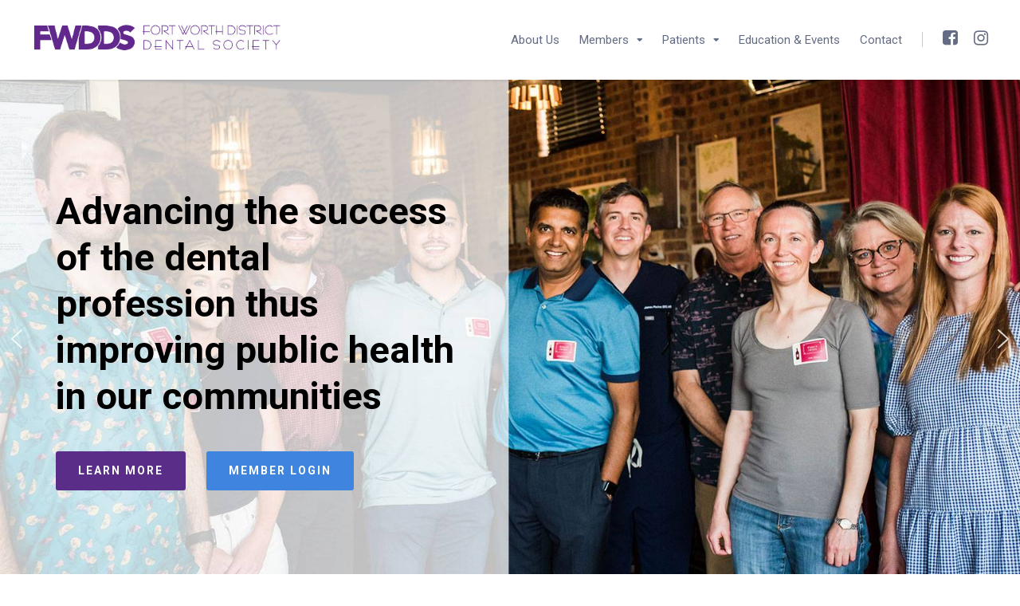

--- FILE ---
content_type: text/html; charset=UTF-8
request_url: https://myfwdds.org/
body_size: 23491
content:

<!DOCTYPE html>
<html lang="en">

<head>
		<meta charset="UTF-8">
	<meta name="viewport" content="width=device-width, initial-scale=1, maximum-scale=1">
	<meta name="format-detection" content="telephone=no">
	<meta name="theme-color" content="#62298d">
	<link rel="profile" href="http://gmpg.org/xfn/11">
	<link rel="pingback" href="https://myfwdds.org/xmlrpc.php">
		
	<title>FWDDS</title>
<meta name='robots' content='max-image-preview:large' />
	<style>img:is([sizes="auto" i], [sizes^="auto," i]) { contain-intrinsic-size: 3000px 1500px }</style>
	<link rel='dns-prefetch' href='//fonts.googleapis.com' />
<link rel="alternate" type="application/rss+xml" title="FWDDS &raquo; Feed" href="https://myfwdds.org/feed/" />
<link rel="alternate" type="application/rss+xml" title="FWDDS &raquo; Comments Feed" href="https://myfwdds.org/comments/feed/" />
<script type="text/javascript">
/* <![CDATA[ */
window._wpemojiSettings = {"baseUrl":"https:\/\/s.w.org\/images\/core\/emoji\/15.1.0\/72x72\/","ext":".png","svgUrl":"https:\/\/s.w.org\/images\/core\/emoji\/15.1.0\/svg\/","svgExt":".svg","source":{"concatemoji":"https:\/\/myfwdds.org\/wp-includes\/js\/wp-emoji-release.min.js?ver=6.8.1"}};
/*! This file is auto-generated */
!function(i,n){var o,s,e;function c(e){try{var t={supportTests:e,timestamp:(new Date).valueOf()};sessionStorage.setItem(o,JSON.stringify(t))}catch(e){}}function p(e,t,n){e.clearRect(0,0,e.canvas.width,e.canvas.height),e.fillText(t,0,0);var t=new Uint32Array(e.getImageData(0,0,e.canvas.width,e.canvas.height).data),r=(e.clearRect(0,0,e.canvas.width,e.canvas.height),e.fillText(n,0,0),new Uint32Array(e.getImageData(0,0,e.canvas.width,e.canvas.height).data));return t.every(function(e,t){return e===r[t]})}function u(e,t,n){switch(t){case"flag":return n(e,"\ud83c\udff3\ufe0f\u200d\u26a7\ufe0f","\ud83c\udff3\ufe0f\u200b\u26a7\ufe0f")?!1:!n(e,"\ud83c\uddfa\ud83c\uddf3","\ud83c\uddfa\u200b\ud83c\uddf3")&&!n(e,"\ud83c\udff4\udb40\udc67\udb40\udc62\udb40\udc65\udb40\udc6e\udb40\udc67\udb40\udc7f","\ud83c\udff4\u200b\udb40\udc67\u200b\udb40\udc62\u200b\udb40\udc65\u200b\udb40\udc6e\u200b\udb40\udc67\u200b\udb40\udc7f");case"emoji":return!n(e,"\ud83d\udc26\u200d\ud83d\udd25","\ud83d\udc26\u200b\ud83d\udd25")}return!1}function f(e,t,n){var r="undefined"!=typeof WorkerGlobalScope&&self instanceof WorkerGlobalScope?new OffscreenCanvas(300,150):i.createElement("canvas"),a=r.getContext("2d",{willReadFrequently:!0}),o=(a.textBaseline="top",a.font="600 32px Arial",{});return e.forEach(function(e){o[e]=t(a,e,n)}),o}function t(e){var t=i.createElement("script");t.src=e,t.defer=!0,i.head.appendChild(t)}"undefined"!=typeof Promise&&(o="wpEmojiSettingsSupports",s=["flag","emoji"],n.supports={everything:!0,everythingExceptFlag:!0},e=new Promise(function(e){i.addEventListener("DOMContentLoaded",e,{once:!0})}),new Promise(function(t){var n=function(){try{var e=JSON.parse(sessionStorage.getItem(o));if("object"==typeof e&&"number"==typeof e.timestamp&&(new Date).valueOf()<e.timestamp+604800&&"object"==typeof e.supportTests)return e.supportTests}catch(e){}return null}();if(!n){if("undefined"!=typeof Worker&&"undefined"!=typeof OffscreenCanvas&&"undefined"!=typeof URL&&URL.createObjectURL&&"undefined"!=typeof Blob)try{var e="postMessage("+f.toString()+"("+[JSON.stringify(s),u.toString(),p.toString()].join(",")+"));",r=new Blob([e],{type:"text/javascript"}),a=new Worker(URL.createObjectURL(r),{name:"wpTestEmojiSupports"});return void(a.onmessage=function(e){c(n=e.data),a.terminate(),t(n)})}catch(e){}c(n=f(s,u,p))}t(n)}).then(function(e){for(var t in e)n.supports[t]=e[t],n.supports.everything=n.supports.everything&&n.supports[t],"flag"!==t&&(n.supports.everythingExceptFlag=n.supports.everythingExceptFlag&&n.supports[t]);n.supports.everythingExceptFlag=n.supports.everythingExceptFlag&&!n.supports.flag,n.DOMReady=!1,n.readyCallback=function(){n.DOMReady=!0}}).then(function(){return e}).then(function(){var e;n.supports.everything||(n.readyCallback(),(e=n.source||{}).concatemoji?t(e.concatemoji):e.wpemoji&&e.twemoji&&(t(e.twemoji),t(e.wpemoji)))}))}((window,document),window._wpemojiSettings);
/* ]]> */
</script>
<link rel='stylesheet' id='sbi_styles-css' href='https://myfwdds.org/wp-content/plugins/instagram-feed/css/sbi-styles.min.css?ver=6.10.0' type='text/css' media='all' />
<style id='wp-emoji-styles-inline-css' type='text/css'>

	img.wp-smiley, img.emoji {
		display: inline !important;
		border: none !important;
		box-shadow: none !important;
		height: 1em !important;
		width: 1em !important;
		margin: 0 0.07em !important;
		vertical-align: -0.1em !important;
		background: none !important;
		padding: 0 !important;
	}
</style>
<link rel='stylesheet' id='wp-block-library-css' href='https://myfwdds.org/wp-includes/css/dist/block-library/style.min.css?ver=6.8.1' type='text/css' media='all' />
<style id='classic-theme-styles-inline-css' type='text/css'>
/*! This file is auto-generated */
.wp-block-button__link{color:#fff;background-color:#32373c;border-radius:9999px;box-shadow:none;text-decoration:none;padding:calc(.667em + 2px) calc(1.333em + 2px);font-size:1.125em}.wp-block-file__button{background:#32373c;color:#fff;text-decoration:none}
</style>
<style id='global-styles-inline-css' type='text/css'>
:root{--wp--preset--aspect-ratio--square: 1;--wp--preset--aspect-ratio--4-3: 4/3;--wp--preset--aspect-ratio--3-4: 3/4;--wp--preset--aspect-ratio--3-2: 3/2;--wp--preset--aspect-ratio--2-3: 2/3;--wp--preset--aspect-ratio--16-9: 16/9;--wp--preset--aspect-ratio--9-16: 9/16;--wp--preset--color--black: #000000;--wp--preset--color--cyan-bluish-gray: #abb8c3;--wp--preset--color--white: #ffffff;--wp--preset--color--pale-pink: #f78da7;--wp--preset--color--vivid-red: #cf2e2e;--wp--preset--color--luminous-vivid-orange: #ff6900;--wp--preset--color--luminous-vivid-amber: #fcb900;--wp--preset--color--light-green-cyan: #7bdcb5;--wp--preset--color--vivid-green-cyan: #00d084;--wp--preset--color--pale-cyan-blue: #8ed1fc;--wp--preset--color--vivid-cyan-blue: #0693e3;--wp--preset--color--vivid-purple: #9b51e0;--wp--preset--gradient--vivid-cyan-blue-to-vivid-purple: linear-gradient(135deg,rgba(6,147,227,1) 0%,rgb(155,81,224) 100%);--wp--preset--gradient--light-green-cyan-to-vivid-green-cyan: linear-gradient(135deg,rgb(122,220,180) 0%,rgb(0,208,130) 100%);--wp--preset--gradient--luminous-vivid-amber-to-luminous-vivid-orange: linear-gradient(135deg,rgba(252,185,0,1) 0%,rgba(255,105,0,1) 100%);--wp--preset--gradient--luminous-vivid-orange-to-vivid-red: linear-gradient(135deg,rgba(255,105,0,1) 0%,rgb(207,46,46) 100%);--wp--preset--gradient--very-light-gray-to-cyan-bluish-gray: linear-gradient(135deg,rgb(238,238,238) 0%,rgb(169,184,195) 100%);--wp--preset--gradient--cool-to-warm-spectrum: linear-gradient(135deg,rgb(74,234,220) 0%,rgb(151,120,209) 20%,rgb(207,42,186) 40%,rgb(238,44,130) 60%,rgb(251,105,98) 80%,rgb(254,248,76) 100%);--wp--preset--gradient--blush-light-purple: linear-gradient(135deg,rgb(255,206,236) 0%,rgb(152,150,240) 100%);--wp--preset--gradient--blush-bordeaux: linear-gradient(135deg,rgb(254,205,165) 0%,rgb(254,45,45) 50%,rgb(107,0,62) 100%);--wp--preset--gradient--luminous-dusk: linear-gradient(135deg,rgb(255,203,112) 0%,rgb(199,81,192) 50%,rgb(65,88,208) 100%);--wp--preset--gradient--pale-ocean: linear-gradient(135deg,rgb(255,245,203) 0%,rgb(182,227,212) 50%,rgb(51,167,181) 100%);--wp--preset--gradient--electric-grass: linear-gradient(135deg,rgb(202,248,128) 0%,rgb(113,206,126) 100%);--wp--preset--gradient--midnight: linear-gradient(135deg,rgb(2,3,129) 0%,rgb(40,116,252) 100%);--wp--preset--font-size--small: 13px;--wp--preset--font-size--medium: 20px;--wp--preset--font-size--large: 36px;--wp--preset--font-size--x-large: 42px;--wp--preset--spacing--20: 0.44rem;--wp--preset--spacing--30: 0.67rem;--wp--preset--spacing--40: 1rem;--wp--preset--spacing--50: 1.5rem;--wp--preset--spacing--60: 2.25rem;--wp--preset--spacing--70: 3.38rem;--wp--preset--spacing--80: 5.06rem;--wp--preset--shadow--natural: 6px 6px 9px rgba(0, 0, 0, 0.2);--wp--preset--shadow--deep: 12px 12px 50px rgba(0, 0, 0, 0.4);--wp--preset--shadow--sharp: 6px 6px 0px rgba(0, 0, 0, 0.2);--wp--preset--shadow--outlined: 6px 6px 0px -3px rgba(255, 255, 255, 1), 6px 6px rgba(0, 0, 0, 1);--wp--preset--shadow--crisp: 6px 6px 0px rgba(0, 0, 0, 1);}:where(.is-layout-flex){gap: 0.5em;}:where(.is-layout-grid){gap: 0.5em;}body .is-layout-flex{display: flex;}.is-layout-flex{flex-wrap: wrap;align-items: center;}.is-layout-flex > :is(*, div){margin: 0;}body .is-layout-grid{display: grid;}.is-layout-grid > :is(*, div){margin: 0;}:where(.wp-block-columns.is-layout-flex){gap: 2em;}:where(.wp-block-columns.is-layout-grid){gap: 2em;}:where(.wp-block-post-template.is-layout-flex){gap: 1.25em;}:where(.wp-block-post-template.is-layout-grid){gap: 1.25em;}.has-black-color{color: var(--wp--preset--color--black) !important;}.has-cyan-bluish-gray-color{color: var(--wp--preset--color--cyan-bluish-gray) !important;}.has-white-color{color: var(--wp--preset--color--white) !important;}.has-pale-pink-color{color: var(--wp--preset--color--pale-pink) !important;}.has-vivid-red-color{color: var(--wp--preset--color--vivid-red) !important;}.has-luminous-vivid-orange-color{color: var(--wp--preset--color--luminous-vivid-orange) !important;}.has-luminous-vivid-amber-color{color: var(--wp--preset--color--luminous-vivid-amber) !important;}.has-light-green-cyan-color{color: var(--wp--preset--color--light-green-cyan) !important;}.has-vivid-green-cyan-color{color: var(--wp--preset--color--vivid-green-cyan) !important;}.has-pale-cyan-blue-color{color: var(--wp--preset--color--pale-cyan-blue) !important;}.has-vivid-cyan-blue-color{color: var(--wp--preset--color--vivid-cyan-blue) !important;}.has-vivid-purple-color{color: var(--wp--preset--color--vivid-purple) !important;}.has-black-background-color{background-color: var(--wp--preset--color--black) !important;}.has-cyan-bluish-gray-background-color{background-color: var(--wp--preset--color--cyan-bluish-gray) !important;}.has-white-background-color{background-color: var(--wp--preset--color--white) !important;}.has-pale-pink-background-color{background-color: var(--wp--preset--color--pale-pink) !important;}.has-vivid-red-background-color{background-color: var(--wp--preset--color--vivid-red) !important;}.has-luminous-vivid-orange-background-color{background-color: var(--wp--preset--color--luminous-vivid-orange) !important;}.has-luminous-vivid-amber-background-color{background-color: var(--wp--preset--color--luminous-vivid-amber) !important;}.has-light-green-cyan-background-color{background-color: var(--wp--preset--color--light-green-cyan) !important;}.has-vivid-green-cyan-background-color{background-color: var(--wp--preset--color--vivid-green-cyan) !important;}.has-pale-cyan-blue-background-color{background-color: var(--wp--preset--color--pale-cyan-blue) !important;}.has-vivid-cyan-blue-background-color{background-color: var(--wp--preset--color--vivid-cyan-blue) !important;}.has-vivid-purple-background-color{background-color: var(--wp--preset--color--vivid-purple) !important;}.has-black-border-color{border-color: var(--wp--preset--color--black) !important;}.has-cyan-bluish-gray-border-color{border-color: var(--wp--preset--color--cyan-bluish-gray) !important;}.has-white-border-color{border-color: var(--wp--preset--color--white) !important;}.has-pale-pink-border-color{border-color: var(--wp--preset--color--pale-pink) !important;}.has-vivid-red-border-color{border-color: var(--wp--preset--color--vivid-red) !important;}.has-luminous-vivid-orange-border-color{border-color: var(--wp--preset--color--luminous-vivid-orange) !important;}.has-luminous-vivid-amber-border-color{border-color: var(--wp--preset--color--luminous-vivid-amber) !important;}.has-light-green-cyan-border-color{border-color: var(--wp--preset--color--light-green-cyan) !important;}.has-vivid-green-cyan-border-color{border-color: var(--wp--preset--color--vivid-green-cyan) !important;}.has-pale-cyan-blue-border-color{border-color: var(--wp--preset--color--pale-cyan-blue) !important;}.has-vivid-cyan-blue-border-color{border-color: var(--wp--preset--color--vivid-cyan-blue) !important;}.has-vivid-purple-border-color{border-color: var(--wp--preset--color--vivid-purple) !important;}.has-vivid-cyan-blue-to-vivid-purple-gradient-background{background: var(--wp--preset--gradient--vivid-cyan-blue-to-vivid-purple) !important;}.has-light-green-cyan-to-vivid-green-cyan-gradient-background{background: var(--wp--preset--gradient--light-green-cyan-to-vivid-green-cyan) !important;}.has-luminous-vivid-amber-to-luminous-vivid-orange-gradient-background{background: var(--wp--preset--gradient--luminous-vivid-amber-to-luminous-vivid-orange) !important;}.has-luminous-vivid-orange-to-vivid-red-gradient-background{background: var(--wp--preset--gradient--luminous-vivid-orange-to-vivid-red) !important;}.has-very-light-gray-to-cyan-bluish-gray-gradient-background{background: var(--wp--preset--gradient--very-light-gray-to-cyan-bluish-gray) !important;}.has-cool-to-warm-spectrum-gradient-background{background: var(--wp--preset--gradient--cool-to-warm-spectrum) !important;}.has-blush-light-purple-gradient-background{background: var(--wp--preset--gradient--blush-light-purple) !important;}.has-blush-bordeaux-gradient-background{background: var(--wp--preset--gradient--blush-bordeaux) !important;}.has-luminous-dusk-gradient-background{background: var(--wp--preset--gradient--luminous-dusk) !important;}.has-pale-ocean-gradient-background{background: var(--wp--preset--gradient--pale-ocean) !important;}.has-electric-grass-gradient-background{background: var(--wp--preset--gradient--electric-grass) !important;}.has-midnight-gradient-background{background: var(--wp--preset--gradient--midnight) !important;}.has-small-font-size{font-size: var(--wp--preset--font-size--small) !important;}.has-medium-font-size{font-size: var(--wp--preset--font-size--medium) !important;}.has-large-font-size{font-size: var(--wp--preset--font-size--large) !important;}.has-x-large-font-size{font-size: var(--wp--preset--font-size--x-large) !important;}
:where(.wp-block-post-template.is-layout-flex){gap: 1.25em;}:where(.wp-block-post-template.is-layout-grid){gap: 1.25em;}
:where(.wp-block-columns.is-layout-flex){gap: 2em;}:where(.wp-block-columns.is-layout-grid){gap: 2em;}
:root :where(.wp-block-pullquote){font-size: 1.5em;line-height: 1.6;}
</style>
<link rel='stylesheet' id='wp-components-css' href='https://myfwdds.org/wp-includes/css/dist/components/style.min.css?ver=6.8.1' type='text/css' media='all' />
<link rel='stylesheet' id='godaddy-styles-css' href='https://myfwdds.org/wp-content/mu-plugins/vendor/wpex/godaddy-launch/includes/Dependencies/GoDaddy/Styles/build/latest.css?ver=2.0.2' type='text/css' media='all' />
<link rel='stylesheet' id='js_composer_front-css' href='https://myfwdds.org/wp-content/plugins/js_composer/assets/css/js_composer.min.css?ver=6.7.0' type='text/css' media='all' />
<link rel='stylesheet' id='mnky_main-css' href='https://myfwdds.org/wp-content/themes/vital/style.css?ver=1.2.1' type='text/css' media='all' />
<style id='mnky_main-inline-css' type='text/css'>
input[type='submit'], button, #wp-calendar #today, .pricing-box .plan-badge, .scrollToTop, .widget-area .widget .tagcloud a:hover, blockquote.box-left, blockquote.box-right, blockquote.callout, .article-labels span, .archive-style-2:nth-child(odd) .post-content-bg, .archive-style-2.layout-two-column:nth-child(4n) .post-content-bg, .archive-style-2.layout-two-column:nth-child(4n+1) .post-content-bg, .rating-bar-value, .mp-container .mp-comment, #mobile-site-navigation .mobile-menu-header, #site-navigation-side ul li.menu-button-theme a, #header-container .menu-toggle-wrapper:hover span {background-color:#62298d;}	input[type='submit'], button{border-bottom-color: #3f066a;}input[type=button]:hover, input[type='submit']:hover, button:hover{border-bottom-color: #3f066a; background-color: #3f066a;}.archive-layout.format-video .post-preview:before, .archive-layout.format-gallery .post-preview:before, .archive-layout.format-link .post-preview:before, .archive-layout.format-video .format-icon:before, .archive-layout.format-gallery .format-icon:before, .archive-layout.format-link .format-icon:before{background-color:rgba(98,41,141,0.70);}.archive-layout.format-video .post-preview:hover:before, .archive-layout.format-gallery .post-preview:hover:before, .archive-layout.format-link .post-preview:hover:before, .archive-layout.format-video:hover .format-icon:before, .archive-layout.format-gallery:hover .format-icon:before, .archive-layout.format-link:hover .format-icon:before{background-color:rgba(98,41,141,0.80);}::selection{background-color:#0185e6;}::-moz-selection{background-color:#0185e6;}.archive-style-2:nth-child(even) .post-content-bg, .archive-style-2.layout-two-column .post-content-bg{background-color:#0185e6;}		.themecolor_txt, a, a:hover, blockquote.center p, #comments span.required, #comments .comment-reply-link:hover, #comments h3.comment-reply-title #cancel-comment-reply-link:hover, #comments .comment-meta a:hover, .vc_toggle_default .vc_toggle_title .vc_toggle_icon:after, .single-post .entry-header h5 a:hover, .entry-header .entry-meta a:hover, #comments p.comment-notes:before, p.logged-in-as:before, p.must-log-in:before, .sticky .post-preview:after, .pagination a:hover, .page-links a:hover, .format-chat p:nth-child(odd):before, #comments .comment-navigation a:hover, .separator_w_icon i, .mnky_testimonials-slider .flex-control-paging li a.flex-active:after, .mnky-content-slider .flex-control-paging li a.flex-active:after, #site-navigation ul li a:hover, #site-navigation ul li.current-menu-item > a, #site-navigation ul li.megamenu ul li ul li a:hover, #site-navigation ul li.megamenu ul li.current-menu-item > a, #site-navigation #menu-sidebar a:hover, .mnky-posts .mp-title a:hover, .mp-author a:hover, .entry-meta-blog .meta-author:hover, .meta-comments a:hover, .archive-layout .entry-category a:hover, .mp-category a:hover, .rating_aspect_value .rating-value, .rating_summary_value, .rating-stars, #mobile-site-navigation ul > li > a:hover, .mnky_team_wrapper .team_member_position, .mnky_team_wrapper .team_content_container i, .site-links .search_button:hover, .site-links .header_cart_link i:hover, .menu-toggle-wrapper:hover, .footer-sidebar .widget a:hover, .site-info .widget a:hover {color:#62298d;}			.archive-layout .entry-category, .archive-layout .entry-category a, .single-post .entry-header h5, .single-post .entry-header h5 a, .mnky_team_wrapper:hover .team_content_container i {color:#0185e6;}		input:focus, textarea:focus, blockquote.border p, blockquote.bold:after, .rating-bar-value:after, #site-navigation-side ul li.menu-button-theme a, #site-navigation-side ul li.menu-button-outline-theme a, #sidebar .widget.widget_nav_menu ul li.current-menu-item a, #sidebar.float-right .widget.widget_nav_menu ul li.current-menu-item a {border-color:#62298d;}		.mp-container .mp-comment:after {border-left-color:#62298d; border-top-color:#62298d;}		#main, #site-header #header-container, #top-bar, #mobile-site-header, #container, .inner, .page-header-inner, .header-search, .header-search .search-input {max-width:1200px; }#site-navigation ul li.megamenu > ul{max-width:1200px; left: calc(50% - 600px);}@media only screen and (max-width : 1200px){#site-navigation .menu-container ul li.megamenu > ul{left:0;}}@media only screen and (max-width : 1260px){.searchform-wrapper {padding:0 30px;} .header-search .toggle-header-search {right:30px;}}#mobile-site-header{width:100% !important;}#site-header, #site-header #header-wrapper {height:100px;}#site-header, #site-header #header-wrapper, #mobile-site-header {background-color:#ffffff;}#site-header #header-wrapper {box-shadow:0px 1px 3px rgba(0,0,0,0.12);} #site-header.header-overlay #header-wrapper {box-shadow:none;}#top-bar-wrapper, #top-bar .widget_nav_menu ul li ul{background:#f6f7f8}#top-bar-wrapper .widget, #top-bar-wrapper .widget a, #top-bar .widget-title, #top-bar .search-input {color:#0b3b5b}#top-bar-wrapper .widget a:hover, #top-bar .widget_nav_menu ul li ul li a:hover {color:#3498db}#site-navigation ul > li > a, .site-links .menu-toggle-wrapper, .site-links .header_cart_wrapper, .site-links .search_button, #site-logo .site-title, #site-navigation #menu-sidebar {line-height:100px}.header-search .search-input {height:100px}#site-navigation ul li a, #site-navigation #menu-sidebar, #site-navigation #menu-sidebar a, .site-links .search_button, .site-links .header_cart_link i, .toggle-mobile-menu i, #mobile-site-header #mobile-site-logo h1.site-title a, #mobile-site-header .toggle-mobile-menu i, .header-search .search-input, .menu-toggle-wrapper {color:#646c84}.header-search .toggle-header-search span, #header-container .menu-toggle-wrapper span {background-color:#646c84}#site-navigation ul li ul li a, #site-navigation ul li ul li a:hover, #site-navigation ul li ul li.current-menu-item > a {color:#646c84}#site-navigation ul li.megamenu > ul > li > a, #site-navigation ul li.megamenu > ul > li > a:hover{color:#0b3b5b !important}#mobile-site-header{background:#ffffff}#mobile-site-header .toggle-mobile-menu i, #mobile-site-header #mobile-site-logo h1.site-title a {color:#222222}#site-logo {margin-top:30px}#site-logo img.retina-logo{width:315px; height:35px;}#mobile-site-header #site-logo img.retina-logo{width:150px; height:17px;}.page-header h1, .mnky_breadcrumbs, .mnky_breadcrumbs a, .mnky_breadcrumbs a span {color:#ffffff}.page-header {background:#62298d}.page-header {background: linear-gradient(to right, #62298d 0%, #0185e6 100%)}.page-sidebar .widget{color:#666677}.page-sidebar .widget .widget-title {color:#222222}.page-sidebar .widget .widget-title:after  {background:#62298d}body{color:#666677; font-size:16px}#content h4.wpb_toggle, .mp-author a, .entry-meta-blog .meta-author, .meta-comments a, .entry-header .entry-meta, .entry-header .entry-meta a, .pagination a, .page-links a, #comments .comment-meta a, #comments .comment-reply-link, #comments h3.comment-reply-title #cancel-comment-reply-link, #comments .comment-navigation a, .mnky-content-box, .mnky-accordion.vc_tta-style-classic.vc_tta.vc_general .vc_tta-panel-title > a {color:#666677;}.single-post .entry-content, .single-post .post_lead_content {font-size:16px}h1{font-size:30px}h2{font-size:24px}h3{font-size:20px}h4{font-size:18px}h5{font-size:16px}h6{font-size:14px}h1, h2, h3, h4, h5, h6, h1 a, h2 a, h3 a, h4 a, h5 a, h6 a {color:#222222}#site-logo .site-title a:hover, #comments .comment-author .fn, .mnky_counter_wrapper .count_data, .mnky-accordion.vc_tta-style-classic.vc_tta.vc_general .vc_tta-panel.vc_active .vc_tta-panel-title > a {color:#222222}.footer-sidebar{background-color:#222222}.footer-sidebar .vc_col-sm-3:nth-child(1) {width:25%}.footer-sidebar .vc_col-sm-3:nth-child(2) {width:25%}.footer-sidebar .vc_col-sm-3:nth-child(3) {width:25%}.footer-sidebar .vc_col-sm-3:nth-child(4) {width:25%}.footer-sidebar .widget a:hover {color:#ffffff}.site-info{background-color:#222222}.site-info {text-align:left}.page-header {    background: linear-gradient(to right, #621c8d 0%, #2a84c1 100%);}
</style>
<link rel='stylesheet' id='vc_font_awesome_5_shims-css' href='https://myfwdds.org/wp-content/plugins/js_composer/assets/lib/bower/font-awesome/css/v4-shims.min.css?ver=6.7.0' type='text/css' media='all' />
<link rel='stylesheet' id='vc_font_awesome_5-css' href='https://myfwdds.org/wp-content/plugins/js_composer/assets/lib/bower/font-awesome/css/all.min.css?ver=6.7.0' type='text/css' media='all' />
<link rel='stylesheet' id='mnky-fonts-css' href='//fonts.googleapis.com/css?family=Roboto%3A400%2C300italic%2C300%2C400italic%2C500%2C500italic%2C700%2C700italic%26subset%3Dlatin%2Clatin-ext&#038;ver=1.0.0' type='text/css' media='all' />
<link rel='stylesheet' id='mpc-massive-style-css' href='https://myfwdds.org/wp-content/plugins/mpc-massive/assets/css/mpc-styles.css?ver=2.4.8' type='text/css' media='all' />
<link rel="stylesheet" type="text/css" href="https://myfwdds.org/wp-content/plugins/smart-slider-3/Public/SmartSlider3/Application/Frontend/Assets/dist/smartslider.min.css?ver=c397fa89" media="all">
<link rel="stylesheet" type="text/css" href="https://fonts.googleapis.com/css?display=swap&amp;family=Roboto%3A300%2C400" media="all">
<style data-related="n2-ss-2">div#n2-ss-2 .n2-ss-slider-1{display:grid;position:relative;}div#n2-ss-2 .n2-ss-slider-2{display:grid;position:relative;overflow:hidden;padding:0px 0px 0px 0px;border:0px solid RGBA(62,62,62,1);border-radius:0px;background-clip:padding-box;background-repeat:repeat;background-position:50% 50%;background-size:cover;background-attachment:scroll;z-index:1;}div#n2-ss-2:not(.n2-ss-loaded) .n2-ss-slider-2{background-image:none !important;}div#n2-ss-2 .n2-ss-slider-3{display:grid;grid-template-areas:'cover';position:relative;overflow:hidden;z-index:10;}div#n2-ss-2 .n2-ss-slider-3 > *{grid-area:cover;}div#n2-ss-2 .n2-ss-slide-backgrounds,div#n2-ss-2 .n2-ss-slider-3 > .n2-ss-divider{position:relative;}div#n2-ss-2 .n2-ss-slide-backgrounds{z-index:10;}div#n2-ss-2 .n2-ss-slide-backgrounds > *{overflow:hidden;}div#n2-ss-2 .n2-ss-slide-background{transform:translateX(-100000px);}div#n2-ss-2 .n2-ss-slider-4{place-self:center;position:relative;width:100%;height:100%;z-index:20;display:grid;grid-template-areas:'slide';}div#n2-ss-2 .n2-ss-slider-4 > *{grid-area:slide;}div#n2-ss-2.n2-ss-full-page--constrain-ratio .n2-ss-slider-4{height:auto;}div#n2-ss-2 .n2-ss-slide{display:grid;place-items:center;grid-auto-columns:100%;position:relative;z-index:20;-webkit-backface-visibility:hidden;transform:translateX(-100000px);}div#n2-ss-2 .n2-ss-slide{perspective:1500px;}div#n2-ss-2 .n2-ss-slide-active{z-index:21;}.n2-ss-background-animation{position:absolute;top:0;left:0;width:100%;height:100%;z-index:3;}div#n2-ss-2 .n2-ss-button-container,div#n2-ss-2 .n2-ss-button-container a{display:block;}div#n2-ss-2 .n2-ss-button-container--non-full-width,div#n2-ss-2 .n2-ss-button-container--non-full-width a{display:inline-block;}div#n2-ss-2 .n2-ss-button-container.n2-ss-nowrap{white-space:nowrap;}div#n2-ss-2 .n2-ss-button-container a div{display:inline;font-size:inherit;text-decoration:inherit;color:inherit;line-height:inherit;font-family:inherit;font-weight:inherit;}div#n2-ss-2 .n2-ss-button-container a > div{display:inline-flex;align-items:center;vertical-align:top;}div#n2-ss-2 .n2-ss-button-container span{font-size:100%;vertical-align:baseline;}div#n2-ss-2 .n2-ss-button-container a[data-iconplacement="left"] span{margin-right:0.3em;}div#n2-ss-2 .n2-ss-button-container a[data-iconplacement="right"] span{margin-left:0.3em;}div#n2-ss-2 .nextend-arrow{cursor:pointer;overflow:hidden;line-height:0 !important;z-index:18;-webkit-user-select:none;}div#n2-ss-2 .nextend-arrow img{position:relative;display:block;}div#n2-ss-2 .nextend-arrow img.n2-arrow-hover-img{display:none;}div#n2-ss-2 .nextend-arrow:FOCUS img.n2-arrow-hover-img,div#n2-ss-2 .nextend-arrow:HOVER img.n2-arrow-hover-img{display:inline;}div#n2-ss-2 .nextend-arrow:FOCUS img.n2-arrow-normal-img,div#n2-ss-2 .nextend-arrow:HOVER img.n2-arrow-normal-img{display:none;}div#n2-ss-2 .nextend-arrow-animated{overflow:hidden;}div#n2-ss-2 .nextend-arrow-animated > div{position:relative;}div#n2-ss-2 .nextend-arrow-animated .n2-active{position:absolute;}div#n2-ss-2 .nextend-arrow-animated-fade{transition:background 0.3s, opacity 0.4s;}div#n2-ss-2 .nextend-arrow-animated-horizontal > div{transition:all 0.4s;transform:none;}div#n2-ss-2 .nextend-arrow-animated-horizontal .n2-active{top:0;}div#n2-ss-2 .nextend-arrow-previous.nextend-arrow-animated-horizontal .n2-active{left:100%;}div#n2-ss-2 .nextend-arrow-next.nextend-arrow-animated-horizontal .n2-active{right:100%;}div#n2-ss-2 .nextend-arrow-previous.nextend-arrow-animated-horizontal:HOVER > div,div#n2-ss-2 .nextend-arrow-previous.nextend-arrow-animated-horizontal:FOCUS > div{transform:translateX(-100%);}div#n2-ss-2 .nextend-arrow-next.nextend-arrow-animated-horizontal:HOVER > div,div#n2-ss-2 .nextend-arrow-next.nextend-arrow-animated-horizontal:FOCUS > div{transform:translateX(100%);}div#n2-ss-2 .nextend-arrow-animated-vertical > div{transition:all 0.4s;transform:none;}div#n2-ss-2 .nextend-arrow-animated-vertical .n2-active{left:0;}div#n2-ss-2 .nextend-arrow-previous.nextend-arrow-animated-vertical .n2-active{top:100%;}div#n2-ss-2 .nextend-arrow-next.nextend-arrow-animated-vertical .n2-active{bottom:100%;}div#n2-ss-2 .nextend-arrow-previous.nextend-arrow-animated-vertical:HOVER > div,div#n2-ss-2 .nextend-arrow-previous.nextend-arrow-animated-vertical:FOCUS > div{transform:translateY(-100%);}div#n2-ss-2 .nextend-arrow-next.nextend-arrow-animated-vertical:HOVER > div,div#n2-ss-2 .nextend-arrow-next.nextend-arrow-animated-vertical:FOCUS > div{transform:translateY(100%);}div#n2-ss-2 .n2-ss-control-bullet{visibility:hidden;text-align:center;justify-content:center;z-index:14;}div#n2-ss-2 .n2-ss-control-bullet--calculate-size{left:0 !important;}div#n2-ss-2 .n2-ss-control-bullet-horizontal.n2-ss-control-bullet-fullsize{width:100%;}div#n2-ss-2 .n2-ss-control-bullet-vertical.n2-ss-control-bullet-fullsize{height:100%;flex-flow:column;}div#n2-ss-2 .nextend-bullet-bar{display:inline-flex;vertical-align:top;visibility:visible;align-items:center;flex-wrap:wrap;}div#n2-ss-2 .n2-bar-justify-content-left{justify-content:flex-start;}div#n2-ss-2 .n2-bar-justify-content-center{justify-content:center;}div#n2-ss-2 .n2-bar-justify-content-right{justify-content:flex-end;}div#n2-ss-2 .n2-ss-control-bullet-vertical > .nextend-bullet-bar{flex-flow:column;}div#n2-ss-2 .n2-ss-control-bullet-fullsize > .nextend-bullet-bar{display:flex;}div#n2-ss-2 .n2-ss-control-bullet-horizontal.n2-ss-control-bullet-fullsize > .nextend-bullet-bar{flex:1 1 auto;}div#n2-ss-2 .n2-ss-control-bullet-vertical.n2-ss-control-bullet-fullsize > .nextend-bullet-bar{height:100%;}div#n2-ss-2 .nextend-bullet-bar .n2-bullet{cursor:pointer;transition:background-color 0.4s;}div#n2-ss-2 .nextend-bullet-bar .n2-bullet.n2-active{cursor:default;}div#n2-ss-2 div.n2-ss-bullet-thumbnail-container{position:absolute;z-index:10000000;}div#n2-ss-2 .n2-ss-bullet-thumbnail-container .n2-ss-bullet-thumbnail{background-size:cover;background-repeat:no-repeat;background-position:center;}div#n2-ss-2 .n2-font-65eed3c7764e8301980bc43ffef4e01f-hover{font-family: 'Roboto';color: #000000;font-size:293.75%;text-shadow: none;line-height: 1.25;font-weight: normal;font-style: normal;text-decoration: none;text-align: left;letter-spacing: normal;word-spacing: normal;text-transform: none;font-weight: 600;}div#n2-ss-2 .n-uc-1530a48157c79-inner{border-width:0px 0px 0px 0px ;border-style:solid;border-color:RGBA(255,255,255,1);}div#n2-ss-2 .n-uc-1530a48157c79-inner:HOVER{border-width:0px 0px 0px 0px ;border-style:solid;border-color:RGBA(255,255,255,1);}div#n2-ss-2 .n-uc-193666f1534a5-inner{border-width:0px 0px 0px 0px ;border-style:solid;border-color:RGBA(255,255,255,1);}div#n2-ss-2 .n-uc-193666f1534a5-inner:HOVER{border-width:0px 0px 0px 0px ;border-style:solid;border-color:RGBA(255,255,255,1);}div#n2-ss-2 .n2-font-2dc96f4067c2383baedbcb207b51e5dd-link a{font-family: 'Roboto';color: #ffffff;font-size:87.5%;text-shadow: none;line-height: 1.5;font-weight: normal;font-style: normal;text-decoration: none;text-align: center;letter-spacing: 2px;word-spacing: normal;text-transform: uppercase;font-weight: 700;margin-top:20px;}div#n2-ss-2 .n2-font-2dc96f4067c2383baedbcb207b51e5dd-link a:HOVER, div#n2-ss-2 .n2-font-2dc96f4067c2383baedbcb207b51e5dd-link a:ACTIVE, div#n2-ss-2 .n2-font-2dc96f4067c2383baedbcb207b51e5dd-link a:FOCUS{color: #5a2e88;}div#n2-ss-2 .n2-style-51aa77569bc99929d1fe364e333b64a6-heading{background: #5a2e88;opacity:1;padding:1em 2em 1em 2em ;box-shadow: none;border: 0px solid RGBA(0,0,0,1);border-radius:3px;}div#n2-ss-2 .n2-style-51aa77569bc99929d1fe364e333b64a6-heading:Hover, div#n2-ss-2 .n2-style-51aa77569bc99929d1fe364e333b64a6-heading:ACTIVE, div#n2-ss-2 .n2-style-51aa77569bc99929d1fe364e333b64a6-heading:FOCUS{border: 0px solid RGBA(0,123,208,0);background: #ffffff;}div#n2-ss-2 .n-uc-1cad2370ac22a-inner{border-width:0px 0px 0px 0px ;border-style:solid;border-color:RGBA(255,255,255,1);}div#n2-ss-2 .n-uc-1cad2370ac22a-inner:HOVER{border-width:0px 0px 0px 0px ;border-style:solid;border-color:RGBA(255,255,255,1);}div#n2-ss-2 .n2-font-7b3de019c915ab4049f708ad66c63e44-link a{font-family: 'Roboto';color: #ffffff;font-size:87.5%;text-shadow: none;line-height: 1.5;font-weight: normal;font-style: normal;text-decoration: none;text-align: center;letter-spacing: 2px;word-spacing: normal;text-transform: uppercase;font-weight: 700;margin-top:20px;}div#n2-ss-2 .n2-font-7b3de019c915ab4049f708ad66c63e44-link a:HOVER, div#n2-ss-2 .n2-font-7b3de019c915ab4049f708ad66c63e44-link a:ACTIVE, div#n2-ss-2 .n2-font-7b3de019c915ab4049f708ad66c63e44-link a:FOCUS{color: #3f84df;}div#n2-ss-2 .n2-style-e18fb06c7e0b6961b02999c0086cfe8b-heading{background: #3f84df;opacity:1;padding:1em 2em 1em 2em ;box-shadow: none;border: 0px solid RGBA(0,0,0,1);border-radius:3px;}div#n2-ss-2 .n2-style-e18fb06c7e0b6961b02999c0086cfe8b-heading:Hover, div#n2-ss-2 .n2-style-e18fb06c7e0b6961b02999c0086cfe8b-heading:ACTIVE, div#n2-ss-2 .n2-style-e18fb06c7e0b6961b02999c0086cfe8b-heading:FOCUS{border: 0px solid RGBA(0,123,208,0);background: #ffffff;}div#n2-ss-2 .n-uc-eJuIVbNIkjqx-inner{border-width:0px 0px 0px 0px ;border-style:solid;border-color:RGBA(255,255,255,1);}div#n2-ss-2 .n-uc-eJuIVbNIkjqx-inner:HOVER{border-width:0px 0px 0px 0px ;border-style:solid;border-color:RGBA(255,255,255,1);}div#n2-ss-2 .n-uc-jlYApDzUh26z-inner{border-width:0px 0px 0px 0px ;border-style:solid;border-color:RGBA(255,255,255,1);}div#n2-ss-2 .n-uc-jlYApDzUh26z-inner:HOVER{border-width:0px 0px 0px 0px ;border-style:solid;border-color:RGBA(255,255,255,1);}div#n2-ss-2 .n-uc-j0R2zSgtVCCh-inner{border-width:0px 0px 0px 0px ;border-style:solid;border-color:RGBA(255,255,255,1);}div#n2-ss-2 .n-uc-j0R2zSgtVCCh-inner:HOVER{border-width:0px 0px 0px 0px ;border-style:solid;border-color:RGBA(255,255,255,1);}div#n2-ss-2 .n-uc-vtLJbYSXSPUp-inner{border-width:0px 0px 0px 0px ;border-style:solid;border-color:RGBA(255,255,255,1);}div#n2-ss-2 .n-uc-vtLJbYSXSPUp-inner:HOVER{border-width:0px 0px 0px 0px ;border-style:solid;border-color:RGBA(255,255,255,1);}div#n2-ss-2 .n-uc-v5DYORXNR49w-inner{border-width:0px 0px 0px 0px ;border-style:solid;border-color:RGBA(255,255,255,1);}div#n2-ss-2 .n-uc-v5DYORXNR49w-inner:HOVER{border-width:0px 0px 0px 0px ;border-style:solid;border-color:RGBA(255,255,255,1);}div#n2-ss-2 .n-uc-zKf6WY3crCIS-inner{border-width:0px 0px 0px 0px ;border-style:solid;border-color:RGBA(255,255,255,1);}div#n2-ss-2 .n-uc-zKf6WY3crCIS-inner:HOVER{border-width:0px 0px 0px 0px ;border-style:solid;border-color:RGBA(255,255,255,1);}div#n2-ss-2 .n-uc-jxfOYMl416Ho-inner{border-width:0px 0px 0px 0px ;border-style:solid;border-color:RGBA(255,255,255,1);}div#n2-ss-2 .n-uc-jxfOYMl416Ho-inner:HOVER{border-width:0px 0px 0px 0px ;border-style:solid;border-color:RGBA(255,255,255,1);}div#n2-ss-2 .n-uc-hhVWERtjT3ca-inner{border-width:0px 0px 0px 0px ;border-style:solid;border-color:RGBA(255,255,255,1);}div#n2-ss-2 .n-uc-hhVWERtjT3ca-inner:HOVER{border-width:0px 0px 0px 0px ;border-style:solid;border-color:RGBA(255,255,255,1);}div#n2-ss-2 .n-uc-uQmn8Exl9AWX-inner{border-width:0px 0px 0px 0px ;border-style:solid;border-color:RGBA(255,255,255,1);}div#n2-ss-2 .n-uc-uQmn8Exl9AWX-inner:HOVER{border-width:0px 0px 0px 0px ;border-style:solid;border-color:RGBA(255,255,255,1);}div#n2-ss-2 .n-uc-L959MfBwzDBj-inner{border-width:0px 0px 0px 0px ;border-style:solid;border-color:RGBA(255,255,255,1);}div#n2-ss-2 .n-uc-L959MfBwzDBj-inner:HOVER{border-width:0px 0px 0px 0px ;border-style:solid;border-color:RGBA(255,255,255,1);}div#n2-ss-2 .n-uc-kg8r9mvmNbKy-inner{border-width:0px 0px 0px 0px ;border-style:solid;border-color:RGBA(255,255,255,1);}div#n2-ss-2 .n-uc-kg8r9mvmNbKy-inner:HOVER{border-width:0px 0px 0px 0px ;border-style:solid;border-color:RGBA(255,255,255,1);}div#n2-ss-2 .n-uc-KrjB7tGwbBiS-inner{border-width:0px 0px 0px 0px ;border-style:solid;border-color:RGBA(255,255,255,1);}div#n2-ss-2 .n-uc-KrjB7tGwbBiS-inner:HOVER{border-width:0px 0px 0px 0px ;border-style:solid;border-color:RGBA(255,255,255,1);}div#n2-ss-2 .n2-style-ea99b4d0fd859b2164a6c7ffa9ba224e-dot{background: RGBA(255,255,255,0);opacity:1;padding:5px 5px 5px 5px ;box-shadow: none;border: 2px solid RGBA(255,255,255,0.8);border-radius:50px;margin:4px;}div#n2-ss-2 .n2-style-ea99b4d0fd859b2164a6c7ffa9ba224e-dot.n2-active, div#n2-ss-2 .n2-style-ea99b4d0fd859b2164a6c7ffa9ba224e-dot:HOVER, div#n2-ss-2 .n2-style-ea99b4d0fd859b2164a6c7ffa9ba224e-dot:FOCUS{background: #ffffff;border: 2px solid RGBA(255,255,255,1);}div#n2-ss-2 .n2-ss-slide-limiter{max-width:1300px;}div#n2-ss-2 .n-uc-REkYoRwv3139{padding:40px 50px 40px 50px}div#n2-ss-2 .n-uc-19001ef738de1-inner{padding:10px 10px 10px 10px;text-align:left;--ssselfalign:var(--ss-fs);;justify-content:center}div#n2-ss-2 .n-uc-180f0b0bfd71d-inner{padding:0px 0px 0px 0px}div#n2-ss-2 .n-uc-180f0b0bfd71d-inner > .n2-ss-layer-row-inner{width:calc(100% + 1px);margin:-0px;flex-wrap:nowrap;}div#n2-ss-2 .n-uc-180f0b0bfd71d-inner > .n2-ss-layer-row-inner > .n2-ss-layer[data-sstype="col"]{margin:0px}div#n2-ss-2 .n-uc-1ee0db941a48b-inner{padding:0px 0px 0px 0px;justify-content:center}div#n2-ss-2 .n-uc-1ee0db941a48b{width:45%}div#n2-ss-2 .n-uc-saLvg8AXzYay{--margin-top:10px;--margin-right:10px;--margin-bottom:10px;--margin-left:10px}div#n2-ss-2 .n-uc-1530a48157c79-inner{padding:0px 0px 0px 0px;text-align:left;--ssselfalign:var(--ss-fs);}div#n2-ss-2 .n-uc-1530a48157c79-inner > .n2-ss-layer-row-inner{width:calc(100% + 7px);margin:-3px;flex-wrap:wrap;}div#n2-ss-2 .n-uc-1530a48157c79-inner > .n2-ss-layer-row-inner > .n2-ss-layer[data-sstype="col"]{margin:3px}div#n2-ss-2 .n-uc-193666f1534a5-inner{padding:10px 10px 10px 10px;justify-content:center}div#n2-ss-2 .n-uc-193666f1534a5{width:auto}div#n2-ss-2 .n-uc-1cad2370ac22a-inner{padding:10px 10px 10px 10px;justify-content:center}div#n2-ss-2 .n-uc-1cad2370ac22a{width:auto}div#n2-ss-2 .n-uc-192dcbadf7ab7-inner{padding:0px 0px 0px 0px;text-align:center;--ssselfalign:center;;justify-content:center}div#n2-ss-2 .n-uc-192dcbadf7ab7{width:55%}div#n2-ss-2 .n-uc-8CDAMOkbfv3Y{padding:40px 50px 40px 50px}div#n2-ss-2 .n-uc-6T4IGIyq0OFV-inner{padding:10px 10px 10px 10px;text-align:left;--ssselfalign:var(--ss-fs);;justify-content:center}div#n2-ss-2 .n-uc-dQPx4OmFSPqS-inner{padding:0px 0px 0px 0px}div#n2-ss-2 .n-uc-dQPx4OmFSPqS-inner > .n2-ss-layer-row-inner{width:calc(100% + 1px);margin:-0px;flex-wrap:nowrap;}div#n2-ss-2 .n-uc-dQPx4OmFSPqS-inner > .n2-ss-layer-row-inner > .n2-ss-layer[data-sstype="col"]{margin:0px}div#n2-ss-2 .n-uc-rRe2diJNUq3W-inner{padding:0px 0px 0px 0px;justify-content:center}div#n2-ss-2 .n-uc-rRe2diJNUq3W{width:45%}div#n2-ss-2 .n-uc-CPyRyMrqs2Td{--margin-top:10px;--margin-right:10px;--margin-bottom:10px;--margin-left:10px}div#n2-ss-2 .n-uc-eJuIVbNIkjqx-inner{padding:0px 0px 0px 0px;text-align:left;--ssselfalign:var(--ss-fs);}div#n2-ss-2 .n-uc-eJuIVbNIkjqx-inner > .n2-ss-layer-row-inner{width:calc(100% + 7px);margin:-3px;flex-wrap:wrap;}div#n2-ss-2 .n-uc-eJuIVbNIkjqx-inner > .n2-ss-layer-row-inner > .n2-ss-layer[data-sstype="col"]{margin:3px}div#n2-ss-2 .n-uc-jlYApDzUh26z-inner{padding:10px 10px 10px 10px;justify-content:center}div#n2-ss-2 .n-uc-jlYApDzUh26z{width:auto}div#n2-ss-2 .n-uc-j0R2zSgtVCCh-inner{padding:10px 10px 10px 10px;justify-content:center}div#n2-ss-2 .n-uc-j0R2zSgtVCCh{width:auto}div#n2-ss-2 .n-uc-cjyh4PF8iQn7-inner{padding:0px 0px 0px 0px;text-align:center;--ssselfalign:center;;justify-content:center}div#n2-ss-2 .n-uc-cjyh4PF8iQn7{width:55%}div#n2-ss-2 .n-uc-A18JX6RmRAE4{padding:40px 50px 40px 50px}div#n2-ss-2 .n-uc-fkD6dl2wZGPh-inner{padding:10px 10px 10px 10px;text-align:left;--ssselfalign:var(--ss-fs);;justify-content:center}div#n2-ss-2 .n-uc-Y37y58MPKF0i-inner{padding:0px 0px 0px 0px}div#n2-ss-2 .n-uc-Y37y58MPKF0i-inner > .n2-ss-layer-row-inner{width:calc(100% + 1px);margin:-0px;flex-wrap:nowrap;}div#n2-ss-2 .n-uc-Y37y58MPKF0i-inner > .n2-ss-layer-row-inner > .n2-ss-layer[data-sstype="col"]{margin:0px}div#n2-ss-2 .n-uc-0sl2vkAWDHYL-inner{padding:0px 0px 0px 0px;justify-content:center}div#n2-ss-2 .n-uc-0sl2vkAWDHYL{width:45%}div#n2-ss-2 .n-uc-oc7Dk7eM5ZSx{--margin-top:10px;--margin-right:10px;--margin-bottom:10px;--margin-left:10px}div#n2-ss-2 .n-uc-vtLJbYSXSPUp-inner{padding:0px 0px 0px 0px;text-align:left;--ssselfalign:var(--ss-fs);}div#n2-ss-2 .n-uc-vtLJbYSXSPUp-inner > .n2-ss-layer-row-inner{width:calc(100% + 7px);margin:-3px;flex-wrap:wrap;}div#n2-ss-2 .n-uc-vtLJbYSXSPUp-inner > .n2-ss-layer-row-inner > .n2-ss-layer[data-sstype="col"]{margin:3px}div#n2-ss-2 .n-uc-v5DYORXNR49w-inner{padding:10px 10px 10px 10px;justify-content:center}div#n2-ss-2 .n-uc-v5DYORXNR49w{width:auto}div#n2-ss-2 .n-uc-zKf6WY3crCIS-inner{padding:10px 10px 10px 10px;justify-content:center}div#n2-ss-2 .n-uc-zKf6WY3crCIS{width:auto}div#n2-ss-2 .n-uc-Z3C9GtJX8oHj-inner{padding:0px 0px 0px 0px;text-align:center;--ssselfalign:center;;justify-content:center}div#n2-ss-2 .n-uc-Z3C9GtJX8oHj{width:55%}div#n2-ss-2 .n-uc-PbrHCprmXSwP{padding:40px 50px 40px 50px}div#n2-ss-2 .n-uc-lsU84p3LISKk-inner{padding:10px 10px 10px 10px;text-align:left;--ssselfalign:var(--ss-fs);;justify-content:center}div#n2-ss-2 .n-uc-RRMsmy5ACWlo-inner{padding:0px 0px 0px 0px}div#n2-ss-2 .n-uc-RRMsmy5ACWlo-inner > .n2-ss-layer-row-inner{width:calc(100% + 1px);margin:-0px;flex-wrap:nowrap;}div#n2-ss-2 .n-uc-RRMsmy5ACWlo-inner > .n2-ss-layer-row-inner > .n2-ss-layer[data-sstype="col"]{margin:0px}div#n2-ss-2 .n-uc-mNxED4DHxSIs-inner{padding:0px 0px 0px 0px;justify-content:center}div#n2-ss-2 .n-uc-mNxED4DHxSIs{width:45%}div#n2-ss-2 .n-uc-XskSjcWa2G7g{--margin-top:10px;--margin-right:10px;--margin-bottom:10px;--margin-left:10px}div#n2-ss-2 .n-uc-jxfOYMl416Ho-inner{padding:0px 0px 0px 0px;text-align:left;--ssselfalign:var(--ss-fs);}div#n2-ss-2 .n-uc-jxfOYMl416Ho-inner > .n2-ss-layer-row-inner{width:calc(100% + 7px);margin:-3px;flex-wrap:wrap;}div#n2-ss-2 .n-uc-jxfOYMl416Ho-inner > .n2-ss-layer-row-inner > .n2-ss-layer[data-sstype="col"]{margin:3px}div#n2-ss-2 .n-uc-hhVWERtjT3ca-inner{padding:10px 10px 10px 10px;justify-content:center}div#n2-ss-2 .n-uc-hhVWERtjT3ca{width:auto}div#n2-ss-2 .n-uc-uQmn8Exl9AWX-inner{padding:10px 10px 10px 10px;justify-content:center}div#n2-ss-2 .n-uc-uQmn8Exl9AWX{width:auto}div#n2-ss-2 .n-uc-pZdUnqjszNU2-inner{padding:0px 0px 0px 0px;text-align:center;--ssselfalign:center;;justify-content:center}div#n2-ss-2 .n-uc-pZdUnqjszNU2{width:55%}div#n2-ss-2 .n-uc-wEzBY8bSGbQi{padding:40px 50px 40px 50px}div#n2-ss-2 .n-uc-Rzdx1vhFbps0-inner{padding:10px 10px 10px 10px;text-align:left;--ssselfalign:var(--ss-fs);;justify-content:center}div#n2-ss-2 .n-uc-iXyiepzVDlId-inner{padding:0px 0px 0px 0px}div#n2-ss-2 .n-uc-iXyiepzVDlId-inner > .n2-ss-layer-row-inner{width:calc(100% + 1px);margin:-0px;flex-wrap:nowrap;}div#n2-ss-2 .n-uc-iXyiepzVDlId-inner > .n2-ss-layer-row-inner > .n2-ss-layer[data-sstype="col"]{margin:0px}div#n2-ss-2 .n-uc-YbxXSaJzk6CN-inner{padding:0px 0px 0px 0px;justify-content:center}div#n2-ss-2 .n-uc-YbxXSaJzk6CN{width:45%}div#n2-ss-2 .n-uc-ElfaP3dLHA4S{--margin-top:10px;--margin-right:10px;--margin-bottom:10px;--margin-left:10px}div#n2-ss-2 .n-uc-L959MfBwzDBj-inner{padding:0px 0px 0px 0px;text-align:left;--ssselfalign:var(--ss-fs);}div#n2-ss-2 .n-uc-L959MfBwzDBj-inner > .n2-ss-layer-row-inner{width:calc(100% + 7px);margin:-3px;flex-wrap:wrap;}div#n2-ss-2 .n-uc-L959MfBwzDBj-inner > .n2-ss-layer-row-inner > .n2-ss-layer[data-sstype="col"]{margin:3px}div#n2-ss-2 .n-uc-kg8r9mvmNbKy-inner{padding:10px 10px 10px 10px;justify-content:center}div#n2-ss-2 .n-uc-kg8r9mvmNbKy{width:auto}div#n2-ss-2 .n-uc-KrjB7tGwbBiS-inner{padding:10px 10px 10px 10px;justify-content:center}div#n2-ss-2 .n-uc-KrjB7tGwbBiS{width:auto}div#n2-ss-2 .n-uc-5UEKqI3D1L9I-inner{padding:0px 0px 0px 0px;text-align:center;--ssselfalign:center;;justify-content:center}div#n2-ss-2 .n-uc-5UEKqI3D1L9I{width:55%}div#n2-ss-2 .n2-ss-slider-1{min-height:650px;}div#n2-ss-2 .nextend-arrow img{width: 32px}@media (min-width: 1200px){div#n2-ss-2 [data-hide-desktopportrait="1"]{display: none !important;}}@media (orientation: landscape) and (max-width: 1199px) and (min-width: 901px),(orientation: portrait) and (max-width: 1199px) and (min-width: 701px){div#n2-ss-2 .n-uc-180f0b0bfd71d-inner > .n2-ss-layer-row-inner{flex-wrap:nowrap;}div#n2-ss-2 .n-uc-1ee0db941a48b{width:45%}div#n2-ss-2 .n-uc-saLvg8AXzYay{--ssfont-scale:0.8}div#n2-ss-2 .n-uc-1530a48157c79-inner > .n2-ss-layer-row-inner{flex-wrap:wrap;}div#n2-ss-2 .n-uc-193666f1534a5{width:auto}div#n2-ss-2 .n-uc-1cad2370ac22a{width:auto}div#n2-ss-2 .n-uc-192dcbadf7ab7{width:55%}div#n2-ss-2 .n-uc-dQPx4OmFSPqS-inner > .n2-ss-layer-row-inner{flex-wrap:nowrap;}div#n2-ss-2 .n-uc-rRe2diJNUq3W{width:45%}div#n2-ss-2 .n-uc-CPyRyMrqs2Td{--ssfont-scale:0.8}div#n2-ss-2 .n-uc-eJuIVbNIkjqx-inner > .n2-ss-layer-row-inner{flex-wrap:wrap;}div#n2-ss-2 .n-uc-jlYApDzUh26z{width:auto}div#n2-ss-2 .n-uc-j0R2zSgtVCCh{width:auto}div#n2-ss-2 .n-uc-cjyh4PF8iQn7{width:55%}div#n2-ss-2 .n-uc-Y37y58MPKF0i-inner > .n2-ss-layer-row-inner{flex-wrap:nowrap;}div#n2-ss-2 .n-uc-0sl2vkAWDHYL{width:45%}div#n2-ss-2 .n-uc-oc7Dk7eM5ZSx{--ssfont-scale:0.8}div#n2-ss-2 .n-uc-vtLJbYSXSPUp-inner > .n2-ss-layer-row-inner{flex-wrap:wrap;}div#n2-ss-2 .n-uc-v5DYORXNR49w{width:auto}div#n2-ss-2 .n-uc-zKf6WY3crCIS{width:auto}div#n2-ss-2 .n-uc-Z3C9GtJX8oHj{width:55%}div#n2-ss-2 .n-uc-RRMsmy5ACWlo-inner > .n2-ss-layer-row-inner{flex-wrap:nowrap;}div#n2-ss-2 .n-uc-mNxED4DHxSIs{width:45%}div#n2-ss-2 .n-uc-XskSjcWa2G7g{--ssfont-scale:0.8}div#n2-ss-2 .n-uc-jxfOYMl416Ho-inner > .n2-ss-layer-row-inner{flex-wrap:wrap;}div#n2-ss-2 .n-uc-hhVWERtjT3ca{width:auto}div#n2-ss-2 .n-uc-uQmn8Exl9AWX{width:auto}div#n2-ss-2 .n-uc-pZdUnqjszNU2{width:55%}div#n2-ss-2 .n-uc-iXyiepzVDlId-inner > .n2-ss-layer-row-inner{flex-wrap:nowrap;}div#n2-ss-2 .n-uc-YbxXSaJzk6CN{width:45%}div#n2-ss-2 .n-uc-ElfaP3dLHA4S{--ssfont-scale:0.8}div#n2-ss-2 .n-uc-L959MfBwzDBj-inner > .n2-ss-layer-row-inner{flex-wrap:wrap;}div#n2-ss-2 .n-uc-kg8r9mvmNbKy{width:auto}div#n2-ss-2 .n-uc-KrjB7tGwbBiS{width:auto}div#n2-ss-2 .n-uc-5UEKqI3D1L9I{width:55%}div#n2-ss-2 [data-hide-tabletportrait="1"]{display: none !important;}}@media (orientation: landscape) and (max-width: 900px),(orientation: portrait) and (max-width: 700px){div#n2-ss-2 .n-uc-REkYoRwv3139{padding:0px 0px 0px 0px}div#n2-ss-2 .n-uc-19001ef738de1-inner{padding:20px 20px 20px 20px;text-align:center;--ssselfalign:center;}div#n2-ss-2 .n-uc-180f0b0bfd71d-inner > .n2-ss-layer-row-inner{width:calc(100% + 11px);margin:-5px;flex-wrap:wrap;}div#n2-ss-2 .n-uc-180f0b0bfd71d-inner > .n2-ss-layer-row-inner > .n2-ss-layer[data-sstype="col"]{margin:5px}div#n2-ss-2 .n-uc-1ee0db941a48b{width:calc(100% - 10px)}div#n2-ss-2 .n-uc-saLvg8AXzYay{--ssfont-scale:0.7}div#n2-ss-2 .n-uc-1530a48157c79-inner > .n2-ss-layer-row-inner{flex-wrap:wrap;}div#n2-ss-2 .n-uc-193666f1534a5{width:auto}div#n2-ss-2 .n-uc-O37HYov21QWx{--ssfont-scale:0.8}div#n2-ss-2 .n-uc-1cad2370ac22a{width:auto}div#n2-ss-2 .n-uc-13b71b23ec1d5{--ssfont-scale:0.8}div#n2-ss-2 .n-uc-192dcbadf7ab7{order: 1;width:calc(100% - 10px)}div#n2-ss-2 .n-uc-8CDAMOkbfv3Y{padding:0px 0px 0px 0px}div#n2-ss-2 .n-uc-6T4IGIyq0OFV-inner{padding:20px 20px 20px 20px;text-align:center;--ssselfalign:center;}div#n2-ss-2 .n-uc-dQPx4OmFSPqS-inner > .n2-ss-layer-row-inner{width:calc(100% + 11px);margin:-5px;flex-wrap:wrap;}div#n2-ss-2 .n-uc-dQPx4OmFSPqS-inner > .n2-ss-layer-row-inner > .n2-ss-layer[data-sstype="col"]{margin:5px}div#n2-ss-2 .n-uc-rRe2diJNUq3W{width:calc(100% - 10px)}div#n2-ss-2 .n-uc-CPyRyMrqs2Td{--ssfont-scale:0.7}div#n2-ss-2 .n-uc-eJuIVbNIkjqx-inner > .n2-ss-layer-row-inner{flex-wrap:wrap;}div#n2-ss-2 .n-uc-jlYApDzUh26z{width:auto}div#n2-ss-2 .n-uc-X4PmgUlni6sb{--ssfont-scale:0.8}div#n2-ss-2 .n-uc-j0R2zSgtVCCh{width:auto}div#n2-ss-2 .n-uc-nIjIptIpaWE4{--ssfont-scale:0.8}div#n2-ss-2 .n-uc-cjyh4PF8iQn7{order: 1;width:calc(100% - 10px)}div#n2-ss-2 .n-uc-A18JX6RmRAE4{padding:0px 0px 0px 0px}div#n2-ss-2 .n-uc-fkD6dl2wZGPh-inner{padding:20px 20px 20px 20px;text-align:center;--ssselfalign:center;}div#n2-ss-2 .n-uc-Y37y58MPKF0i-inner > .n2-ss-layer-row-inner{width:calc(100% + 11px);margin:-5px;flex-wrap:wrap;}div#n2-ss-2 .n-uc-Y37y58MPKF0i-inner > .n2-ss-layer-row-inner > .n2-ss-layer[data-sstype="col"]{margin:5px}div#n2-ss-2 .n-uc-0sl2vkAWDHYL{width:calc(100% - 10px)}div#n2-ss-2 .n-uc-oc7Dk7eM5ZSx{--ssfont-scale:0.7}div#n2-ss-2 .n-uc-vtLJbYSXSPUp-inner > .n2-ss-layer-row-inner{flex-wrap:wrap;}div#n2-ss-2 .n-uc-v5DYORXNR49w{width:auto}div#n2-ss-2 .n-uc-n5Qqxiq7DkQb{--ssfont-scale:0.8}div#n2-ss-2 .n-uc-zKf6WY3crCIS{width:auto}div#n2-ss-2 .n-uc-AeJXq6TvSa15{--ssfont-scale:0.8}div#n2-ss-2 .n-uc-Z3C9GtJX8oHj{order: 1;width:calc(100% - 10px)}div#n2-ss-2 .n-uc-PbrHCprmXSwP{padding:0px 0px 0px 0px}div#n2-ss-2 .n-uc-lsU84p3LISKk-inner{padding:20px 20px 20px 20px;text-align:center;--ssselfalign:center;}div#n2-ss-2 .n-uc-RRMsmy5ACWlo-inner > .n2-ss-layer-row-inner{width:calc(100% + 11px);margin:-5px;flex-wrap:wrap;}div#n2-ss-2 .n-uc-RRMsmy5ACWlo-inner > .n2-ss-layer-row-inner > .n2-ss-layer[data-sstype="col"]{margin:5px}div#n2-ss-2 .n-uc-mNxED4DHxSIs{width:calc(100% - 10px)}div#n2-ss-2 .n-uc-XskSjcWa2G7g{--ssfont-scale:0.7}div#n2-ss-2 .n-uc-jxfOYMl416Ho-inner > .n2-ss-layer-row-inner{flex-wrap:wrap;}div#n2-ss-2 .n-uc-hhVWERtjT3ca{width:auto}div#n2-ss-2 .n-uc-iGz2zfjl9iBF{--ssfont-scale:0.8}div#n2-ss-2 .n-uc-uQmn8Exl9AWX{width:auto}div#n2-ss-2 .n-uc-PkdTwNMakkPX{--ssfont-scale:0.8}div#n2-ss-2 .n-uc-pZdUnqjszNU2{order: 1;width:calc(100% - 10px)}div#n2-ss-2 .n-uc-wEzBY8bSGbQi{padding:0px 0px 0px 0px}div#n2-ss-2 .n-uc-Rzdx1vhFbps0-inner{padding:20px 20px 20px 20px;text-align:center;--ssselfalign:center;}div#n2-ss-2 .n-uc-iXyiepzVDlId-inner > .n2-ss-layer-row-inner{width:calc(100% + 11px);margin:-5px;flex-wrap:wrap;}div#n2-ss-2 .n-uc-iXyiepzVDlId-inner > .n2-ss-layer-row-inner > .n2-ss-layer[data-sstype="col"]{margin:5px}div#n2-ss-2 .n-uc-YbxXSaJzk6CN{width:calc(100% - 10px)}div#n2-ss-2 .n-uc-ElfaP3dLHA4S{--ssfont-scale:0.7}div#n2-ss-2 .n-uc-L959MfBwzDBj-inner > .n2-ss-layer-row-inner{flex-wrap:wrap;}div#n2-ss-2 .n-uc-kg8r9mvmNbKy{width:auto}div#n2-ss-2 .n-uc-RaDv236noRdn{--ssfont-scale:0.8}div#n2-ss-2 .n-uc-KrjB7tGwbBiS{width:auto}div#n2-ss-2 .n-uc-DPwIuzIsEIXR{--ssfont-scale:0.8}div#n2-ss-2 .n-uc-5UEKqI3D1L9I{order: 1;width:calc(100% - 10px)}div#n2-ss-2 [data-hide-mobileportrait="1"]{display: none !important;}div#n2-ss-2 .nextend-arrow img{width: 16px}}</style>
<script>(function(){this._N2=this._N2||{_r:[],_d:[],r:function(){this._r.push(arguments)},d:function(){this._d.push(arguments)}}}).call(window);</script><script src="https://myfwdds.org/wp-content/plugins/smart-slider-3/Public/SmartSlider3/Application/Frontend/Assets/dist/n2.min.js?ver=c397fa89" defer async></script>
<script src="https://myfwdds.org/wp-content/plugins/smart-slider-3/Public/SmartSlider3/Application/Frontend/Assets/dist/smartslider-frontend.min.js?ver=c397fa89" defer async></script>
<script src="https://myfwdds.org/wp-content/plugins/smart-slider-3/Public/SmartSlider3/Slider/SliderType/Simple/Assets/dist/ss-simple.min.js?ver=c397fa89" defer async></script>
<script src="https://myfwdds.org/wp-content/plugins/smart-slider-3/Public/SmartSlider3/Widget/Arrow/ArrowImage/Assets/dist/w-arrow-image.min.js?ver=c397fa89" defer async></script>
<script src="https://myfwdds.org/wp-content/plugins/smart-slider-3/Public/SmartSlider3/Widget/Bullet/Assets/dist/w-bullet.min.js?ver=c397fa89" defer async></script>
<script>_N2.r('documentReady',function(){_N2.r(["documentReady","smartslider-frontend","SmartSliderWidgetArrowImage","SmartSliderWidgetBulletTransition","ss-simple"],function(){new _N2.SmartSliderSimple('n2-ss-2',{"admin":false,"background.video.mobile":1,"loadingTime":2000,"alias":{"id":0,"smoothScroll":0,"slideSwitch":0,"scroll":1},"align":"normal","isDelayed":0,"responsive":{"mediaQueries":{"all":false,"desktopportrait":["(min-width: 1200px)"],"tabletportrait":["(orientation: landscape) and (max-width: 1199px) and (min-width: 901px)","(orientation: portrait) and (max-width: 1199px) and (min-width: 701px)"],"mobileportrait":["(orientation: landscape) and (max-width: 900px)","(orientation: portrait) and (max-width: 700px)"]},"base":{"slideOuterWidth":1300,"slideOuterHeight":600,"sliderWidth":1300,"sliderHeight":600,"slideWidth":1300,"slideHeight":600},"hideOn":{"desktopLandscape":false,"desktopPortrait":false,"tabletLandscape":false,"tabletPortrait":false,"mobileLandscape":false,"mobilePortrait":false},"onResizeEnabled":true,"type":"fullwidth","sliderHeightBasedOn":"real","focusUser":1,"focusEdge":"auto","breakpoints":[{"device":"tabletPortrait","type":"max-screen-width","portraitWidth":1199,"landscapeWidth":1199},{"device":"mobilePortrait","type":"max-screen-width","portraitWidth":700,"landscapeWidth":900}],"enabledDevices":{"desktopLandscape":0,"desktopPortrait":1,"tabletLandscape":0,"tabletPortrait":1,"mobileLandscape":0,"mobilePortrait":1},"sizes":{"desktopPortrait":{"width":1300,"height":600,"max":3000,"min":1200},"tabletPortrait":{"width":701,"height":323,"customHeight":false,"max":1199,"min":701},"mobilePortrait":{"width":320,"height":147,"customHeight":false,"max":900,"min":320}},"overflowHiddenPage":0,"focus":{"offsetTop":"#wpadminbar","offsetBottom":""}},"controls":{"mousewheel":0,"touch":"0","keyboard":1,"blockCarouselInteraction":1},"playWhenVisible":1,"playWhenVisibleAt":0.5,"lazyLoad":0,"lazyLoadNeighbor":0,"blockrightclick":0,"maintainSession":0,"autoplay":{"enabled":1,"start":1,"duration":8000,"autoplayLoop":1,"allowReStart":0,"reverse":0,"pause":{"click":1,"mouse":"0","mediaStarted":1},"resume":{"click":0,"mouse":"0","mediaEnded":1,"slidechanged":0},"interval":1,"intervalModifier":"loop","intervalSlide":"current"},"perspective":1500,"layerMode":{"playOnce":0,"playFirstLayer":1,"mode":"skippable","inAnimation":"mainInEnd"},"bgAnimations":0,"mainanimation":{"type":"fade","duration":600,"delay":0,"ease":"easeOutQuad","shiftedBackgroundAnimation":0},"carousel":1,"initCallbacks":function(){new _N2.SmartSliderWidgetArrowImage(this);new _N2.SmartSliderWidgetBulletTransition(this,{"area":10,"dotClasses":"n2-style-ea99b4d0fd859b2164a6c7ffa9ba224e-dot ","mode":"","action":"click"})}})})});</script><script type="text/javascript" src="https://myfwdds.org/wp-includes/js/jquery/jquery.min.js?ver=3.7.1" id="jquery-core-js"></script>
<script type="text/javascript" src="https://myfwdds.org/wp-includes/js/jquery/jquery-migrate.min.js?ver=3.4.1" id="jquery-migrate-js"></script>
<link rel="https://api.w.org/" href="https://myfwdds.org/wp-json/" /><link rel="alternate" title="JSON" type="application/json" href="https://myfwdds.org/wp-json/wp/v2/pages/107" /><link rel="EditURI" type="application/rsd+xml" title="RSD" href="https://myfwdds.org/xmlrpc.php?rsd" />
<meta name="generator" content="WordPress 6.8.1" />
<link rel="canonical" href="https://myfwdds.org/" />
<link rel='shortlink' href='https://myfwdds.org/' />
<link rel="alternate" title="oEmbed (JSON)" type="application/json+oembed" href="https://myfwdds.org/wp-json/oembed/1.0/embed?url=https%3A%2F%2Fmyfwdds.org%2F" />
<link rel="alternate" title="oEmbed (XML)" type="text/xml+oembed" href="https://myfwdds.org/wp-json/oembed/1.0/embed?url=https%3A%2F%2Fmyfwdds.org%2F&#038;format=xml" />
<meta name="generator" content="Powered by WPBakery Page Builder - drag and drop page builder for WordPress."/>
		<style type="text/css" id="wp-custom-css">
			.mpc-post .mpc-post__thumbnail {
    height: 300px !important;
}



.wpcf7-spinner {
	width: 24px !important; }		</style>
		<style type="text/css" data-type="vc_custom-css">@media screen and (min-width:992px) {
.mpc-grid-posts .mpc-post:last-child .mpc-post__wrapper {border-right:none !important;}
}
@media screen and (max-width:768px) {
.mpc-grid-posts .mpc-post .mpc-post__wrapper {border-right:none !important;}
}


.mpc-layout--style_3 .mpc-post__date.mpc-date__wrapper {display:none;}

.mpc-post__description {margin-bottom:-50px;}</style><style type="text/css" data-type="vc_shortcodes-custom-css">.vc_custom_1664423501068{margin-top: 70px !important;margin-right: 0px !important;margin-left: 0px !important;padding-top: 50px !important;padding-bottom: 70px !important;background-color: #f7f7f7 !important;background-position: center !important;background-repeat: no-repeat !important;background-size: cover !important;}.vc_custom_1727299507464{background-color: #f7f7f7 !important;}.vc_custom_1727299515078{background-color: #f7f7f7 !important;}.vc_custom_1727299539233{background-color: #f7f7f7 !important;}.vc_custom_1657164463931{background-color: #27a436 !important;}.vc_custom_1449472419558{padding-top: 0px !important;padding-bottom: 0px !important;}.vc_custom_1758907931052{margin-top: 20px !important;}.vc_custom_1658242862757{padding-top: 0px !important;padding-right: 0px !important;padding-bottom: 0px !important;padding-left: 0px !important;background-color: #62298d !important;}.vc_custom_1658242868460{padding-top: 0px !important;padding-right: 0px !important;padding-bottom: 0px !important;padding-left: 0px !important;background-color: #62298d !important;}.vc_custom_1658242107482{padding-top: 0px !important;padding-right: 0px !important;padding-bottom: 0px !important;padding-left: 0px !important;background-color: #0185e6 !important;}.vc_custom_1658242112513{padding-top: 0px !important;padding-right: 0px !important;padding-bottom: 0px !important;padding-left: 0px !important;background-color: #0185e6 !important;}.vc_custom_1658242045167{padding-top: 0px !important;padding-right: 0px !important;padding-bottom: 0px !important;padding-left: 0px !important;background-color: #62298d !important;}.vc_custom_1658242045167{padding-top: 0px !important;padding-right: 0px !important;padding-bottom: 0px !important;padding-left: 0px !important;background-color: #62298d !important;}.vc_custom_1449472419558{padding-top: 0px !important;padding-bottom: 0px !important;}.vc_custom_1449472419558{padding-top: 0px !important;padding-bottom: 0px !important;}.vc_custom_1485539464143{padding-top: 0px !important;}</style><noscript><style> .wpb_animate_when_almost_visible { opacity: 1; }</style></noscript>	<link rel="apple-touch-icon" sizes="180x180" href="/apple-touch-icon.png">
<link rel="icon" type="image/png" sizes="32x32" href="/favicon-32x32.png">
<link rel="icon" type="image/png" sizes="16x16" href="/favicon-16x16.png">
<link rel="manifest" href="/site.webmanifest">
	
</head>
	
<body class="home wp-singular page-template page-template-page-no-paddings page-template-page-no-paddings-php page page-id-107 wp-theme-vital sticky-sidebar wpb-js-composer js-comp-ver-6.7.0 vc_responsive" id="site-body" itemscope itemtype="http://schema.org/WebPage">
		
	<div id="wrapper">
		
	
		
			


	
<header id="mobile-site-header" class="mobile-header">
	<div id="mobile-site-logo">
		<a href="https://myfwdds.org/">
				<img src="https://myfwdds.org/wp-content/uploads/2022/07/FWDDS_logo_sml.jpg" width="150" height="17" alt="FWDDS" class="default-logo" />
				<img src="https://myfwdds.org/wp-content/uploads/2022/07/FWDDS_logo.jpg" width="150" height="17" alt="FWDDS" class="retina-logo" />
			</a>	</div>	
	
	
	
	<a href="#mobile-site-navigation" class="toggle-mobile-menu"><i class="fa fa-bars"></i></a>	
</header>	
	
	

	<header id="site-header" class="header-style-default" itemscope itemtype="http://schema.org/WPHeader">
		<div id="header-wrapper">
			<div id="header-container" class="clearfix">
				<div id="site-logo">
					<a href="https://myfwdds.org/">
				<img src="https://myfwdds.org/wp-content/uploads/2022/07/FWDDS_logo.jpg" width="315" height="35" alt="FWDDS" class="default-logo" />
				<img src="https://myfwdds.org/wp-content/uploads/2022/07/FWDDS_logo.jpg" width="315" height="35" alt="FWDDS" class="retina-logo" />
			</a>				</div>			
				
				<div id="site-navigation" class="menu-float-right" itemscope itemtype="http://schema.org/SiteNavigationElement">
					<nav id="primary-navigation" class="menu-container"><ul id="menu-main-menu" class="menu"><li id="menu-item-2144" class="menu-item menu-item-type-post_type menu-item-object-page menu-item-2144"><a href="https://myfwdds.org/about-us/">About Us</a></li>
<li id="menu-item-1615" class="menu-item menu-item-type-post_type menu-item-object-page menu-item-has-children menu-item-1615"><a href="https://myfwdds.org/members/">Members</a>
<ul class="sub-menu">
	<li id="menu-item-1679" class="menu-item menu-item-type-post_type menu-item-object-page menu-item-1679"><a href="https://myfwdds.org/members/advocacy/">Advocacy</a></li>
	<li id="menu-item-1681" class="menu-item menu-item-type-post_type menu-item-object-page menu-item-1681"><a href="https://myfwdds.org/members/the-mentorship-network/">The Mentorship Network</a></li>
	<li id="menu-item-1680" class="menu-item menu-item-type-post_type menu-item-object-page menu-item-1680"><a href="https://myfwdds.org/members/dentists-making-a-difference/">Dentists Making A Difference</a></li>
	<li id="menu-item-1816" class="menu-item menu-item-type-post_type menu-item-object-page menu-item-1816"><a href="https://myfwdds.org/social-events/">Social Events</a></li>
</ul>
</li>
<li id="menu-item-1515" class="menu-item menu-item-type-post_type menu-item-object-page menu-item-has-children menu-item-1515"><a href="https://myfwdds.org/patients/">Patients</a>
<ul class="sub-menu">
	<li id="menu-item-1833" class="menu-item menu-item-type-post_type menu-item-object-page menu-item-1833"><a href="https://myfwdds.org/find-a-dentist/">Find A Dentist</a></li>
</ul>
</li>
<li id="menu-item-1566" class="menu-item menu-item-type-post_type menu-item-object-page menu-item-1566"><a href="https://myfwdds.org/education-events/">Education &#038; Events</a></li>
<li id="menu-item-1736" class="menu-item menu-item-type-post_type menu-item-object-page menu-item-1736"><a href="https://myfwdds.org/contact-us/">Contact</a></li>
</ul></nav>					
						
	<div id="menu-sidebar">
		<div id="text-3" class="widget-container widget_text">			<div class="textwidget"><span style="border-left:1px solid #ccc; margin-right:25px;"></span>
<!-- <a href="https://www.ada.org" target="_blank"><span class="mpc-button__title mpc-transition" style="background-color:#62298d;color:#fff;padding:10px;border-radius: 5px;margin-top:10px;margin-bottom:10px;margin-right:20px;"><strong>LOGIN</strong></span></a> -->
<a href="https://www.facebook.com/fwdds" target="_blank"><i class="fa fa-facebook-square" style="font-size:22px; padding-left:0px; padding-right:20px;"></i></a><a href="https://www.instagram.com/fwdds12/" target="_blank"><i class="fa fa-instagram" style="font-size:21px;  padding-left:0px; padding-right:0px;"></i></a></div>
		</div>	</div>
	
					<div class="site-links menu-float-right">
																					
																
					</div>
				
									</div><!-- #site-navigation -->
												
				
			</div><!-- #header-container -->
		</div><!-- #header-wrapper -->	
	</header><!-- #site-header -->
	
	
		

		
		
		
	
		
		
		<div id="main" class="clearfix">

		<div id="container">
				
			<div id="content">
						
				
				<article id="post-107" class="clearfix post-107 page type-page status-publish" >
					<div class="entry-content clearfix">
				<div class="vc_row wpb_row vc_row-fluid mpc-row"><div class="wpb_column vc_column_container vc_col-sm-12 mpc-column" data-column-id="mpc_column-9169729529b27fd"><div class="vc_column-inner vc_custom_1449472419558"><div class="wpb_wrapper">
	<div class="wpb_text_column wpb_content_element ">
		<div class="wpb_wrapper">
			<div><div class="n2_clear"><ss3-force-full-width data-overflow-x="body" data-horizontal-selector=""><div class="n2-section-smartslider fitvidsignore  n2_clear" data-ssid="2" tabindex="0" role="region" aria-label="Slider"><div id="n2-ss-2-align" class="n2-ss-align"><div class="n2-padding"><div id="n2-ss-2" data-creator="Smart Slider 3" data-responsive="fullwidth" class="n2-ss-slider n2-ow n2-has-hover n2notransition  ">



<div class="n2-ss-slider-wrapper-inside">
        <div class="n2-ss-slider-1 n2_ss__touch_element n2-ow">
            <div class="n2-ss-slider-2 n2-ow">
                                                <div class="n2-ss-slider-3 n2-ow">

                    <div class="n2-ss-slide-backgrounds n2-ow-all"><div class="n2-ss-slide-background" data-public-id="1" data-mode="fill"><div class="n2-ss-slide-background-image" data-blur="0" data-opacity="100" data-x="25" data-y="50" data-alt="" data-title="" style="--ss-o-pos-x:25%"><picture class="skip-lazy" data-skip-lazy="1"><img decoding="async" src="//myfwdds.org/wp-content/uploads/slider/cache/aafd9c5cf8bfa7fa18dd215486f16f6a/FWDDS_home3-2.jpg" alt="" title="" loading="lazy" class="skip-lazy" data-skip-lazy="1"></picture></div><div data-gradient="horizontal" data-color-start="RGBA(0,114,210,1)" data-color-end="RGBA(0,182,195,1)" style="background:linear-gradient(to right, RGBA(0,114,210,1) 0%,RGBA(0,182,195,1) 100%);" class="n2-ss-slide-background-color"></div></div><div class="n2-ss-slide-background" data-public-id="2" data-mode="fill" aria-hidden="true"><div class="n2-ss-slide-background-image" data-blur="0" data-opacity="100" data-x="64" data-y="41" data-alt="" data-title="" style="--ss-o-pos-x:64%;--ss-o-pos-y:41%"><picture class="skip-lazy" data-skip-lazy="1"><img decoding="async" src="//myfwdds.org/wp-content/uploads/slider/cache/fe7b130b516f465829040cfb4a172185/FWDDS_home3-3.jpg" alt="" title="" loading="lazy" class="skip-lazy" data-skip-lazy="1"></picture></div><div data-gradient="horizontal" data-color-start="RGBA(0,114,210,1)" data-color-end="RGBA(0,182,195,1)" style="background:linear-gradient(to right, RGBA(0,114,210,1) 0%,RGBA(0,182,195,1) 100%);" class="n2-ss-slide-background-color"></div></div><div class="n2-ss-slide-background" data-public-id="3" data-mode="fill" aria-hidden="true"><div class="n2-ss-slide-background-image" data-blur="0" data-opacity="100" data-x="25" data-y="50" data-alt="" data-title="" style="--ss-o-pos-x:25%"><picture class="skip-lazy" data-skip-lazy="1"><img decoding="async" src="//myfwdds.org/wp-content/uploads/slider/cache/7756b84eaada27e9a0acda2920fab566/FWDDS_home3-1.jpg" alt="" title="" loading="lazy" class="skip-lazy" data-skip-lazy="1"></picture></div><div data-gradient="horizontal" data-color-start="RGBA(0,114,210,1)" data-color-end="RGBA(0,182,195,1)" style="background:linear-gradient(to right, RGBA(0,114,210,1) 0%,RGBA(0,182,195,1) 100%);" class="n2-ss-slide-background-color"></div></div><div class="n2-ss-slide-background" data-public-id="4" data-mode="fill" aria-hidden="true"><div class="n2-ss-slide-background-image" data-blur="0" data-opacity="100" data-x="65" data-y="41" data-alt="" data-title="" style="--ss-o-pos-x:65%;--ss-o-pos-y:41%"><picture class="skip-lazy" data-skip-lazy="1"><img decoding="async" src="//myfwdds.org/wp-content/uploads/slider/cache/ad38f499d2e60dfb97ed17edcd677762/FWDDS_home3-4.jpg" alt="" title="" loading="lazy" class="skip-lazy" data-skip-lazy="1"></picture></div><div data-gradient="horizontal" data-color-start="RGBA(0,114,210,1)" data-color-end="RGBA(0,182,195,1)" style="background:linear-gradient(to right, RGBA(0,114,210,1) 0%,RGBA(0,182,195,1) 100%);" class="n2-ss-slide-background-color"></div></div><div class="n2-ss-slide-background" data-public-id="5" data-mode="fill" aria-hidden="true"><div class="n2-ss-slide-background-image" data-blur="0" data-opacity="100" data-x="65" data-y="41" data-alt="" data-title="" style="--ss-o-pos-x:65%;--ss-o-pos-y:41%"><picture class="skip-lazy" data-skip-lazy="1"><img decoding="async" src="//myfwdds.org/wp-content/uploads/slider/cache/a44dd1795fd041431fee0e67459ef18a/FWDDS_home3-5.jpg" alt="" title="" loading="lazy" class="skip-lazy" data-skip-lazy="1"></picture></div><div data-gradient="horizontal" data-color-start="RGBA(0,114,210,1)" data-color-end="RGBA(0,182,195,1)" style="background:linear-gradient(to right, RGBA(0,114,210,1) 0%,RGBA(0,182,195,1) 100%);" class="n2-ss-slide-background-color"></div></div></div>                    <div class="n2-ss-slider-4 n2-ow">
                        <svg xmlns="http://www.w3.org/2000/svg" viewbox="0 0 1300 600" data-related-device="desktopPortrait" class="n2-ow n2-ss-preserve-size n2-ss-preserve-size--slider n2-ss-slide-limiter"></svg><div data-first="1" data-slide-duration="0" data-id="3" data-slide-public-id="1" data-title="Slide 1" class="n2-ss-slide n2-ow  n2-ss-slide-3"><div role="note" class="n2-ss-slide--focus" tabindex="-1">Slide 1</div><div class="n2-ss-layers-container n2-ss-slide-limiter n2-ow"><div class="n2-ss-layer n2-ow n-uc-REkYoRwv3139" data-sstype="slide" data-pm="default"><div class="n2-ss-layer n2-ow n-uc-19001ef738de1" data-pm="default" data-sstype="content" data-hasbackground="0"><div class="n2-ss-section-main-content n2-ss-layer-with-background n2-ss-layer-content n2-ow n-uc-19001ef738de1-inner"><div class="n2-ss-layer n2-ow n2-ss-layer--block n2-ss-has-self-align n-uc-180f0b0bfd71d" data-pm="normal" data-sstype="row"><div class="n2-ss-layer-row n2-ss-layer-with-background n-uc-180f0b0bfd71d-inner"><div class="n2-ss-layer-row-inner "><div class="n2-ss-layer n2-ow n-uc-1ee0db941a48b" data-pm="default" data-sstype="col"><div class="n2-ss-layer-col n2-ss-layer-with-background n2-ss-layer-content n-uc-1ee0db941a48b-inner"><div class="n2-ss-layer n2-ow n-uc-saLvg8AXzYay" data-pm="normal" data-sstype="layer"><h2 id="n2-ss-2item1" class="n2-font-65eed3c7764e8301980bc43ffef4e01f-hover   n2-ss-item-content n2-ss-text n2-ow" style="display:block;">Advancing the success of the dental profession thus improving public health in our communities</h2></div><div class="n2-ss-layer n2-ow n2-ss-layer--auto n2-ss-has-self-align n-uc-1530a48157c79" data-pm="normal" data-sstype="row"><div class="n2-ss-layer-row n2-ss-layer-with-background n-uc-1530a48157c79-inner"><div class="n2-ss-layer-row-inner "><div class="n2-ss-layer n2-ow n-uc-193666f1534a5" data-pm="default" data-sstype="col"><div class="n2-ss-layer-col n2-ss-layer-with-background n2-ss-layer-content n-uc-193666f1534a5-inner"><div class="n2-ss-layer n2-ow n-uc-O37HYov21QWx n2-ss-layer--auto" data-pm="normal" data-sstype="layer"><div class="n2-ss-button-container n2-ss-item-content n2-ow n2-font-2dc96f4067c2383baedbcb207b51e5dd-link  n2-ss-nowrap n2-ss-button-container--non-full-width"><a class="n2-style-51aa77569bc99929d1fe364e333b64a6-heading  n2-ow " href="https://myfwdds.org/about-us/"><div><div>LEARN MORE</div></div></a></div></div></div></div><div class="n2-ss-layer n2-ow n-uc-1cad2370ac22a" data-pm="default" data-sstype="col"><div class="n2-ss-layer-col n2-ss-layer-with-background n2-ss-layer-content n-uc-1cad2370ac22a-inner"><div class="n2-ss-layer n2-ow n-uc-13b71b23ec1d5 n2-ss-layer--auto" data-pm="normal" data-sstype="layer"><div class="n2-ss-button-container n2-ss-item-content n2-ow n2-font-7b3de019c915ab4049f708ad66c63e44-link  n2-ss-nowrap n2-ss-button-container--non-full-width"><a class="n2-style-e18fb06c7e0b6961b02999c0086cfe8b-heading  n2-ow " target="_blank" href="https://www.ada.org"><div><div>MEMBER LOGIN</div></div></a></div></div></div></div></div></div></div></div></div><div class="n2-ss-layer n2-ow n-uc-192dcbadf7ab7" data-pm="default" data-sstype="col"><div class="n2-ss-layer-col n2-ss-layer-with-background n2-ss-layer-content n-uc-192dcbadf7ab7-inner"></div></div></div></div></div></div></div></div></div></div><div data-slide-duration="0" data-id="8" data-slide-public-id="2" aria-hidden="true" data-title="Slide 1" class="n2-ss-slide n2-ow  n2-ss-slide-8"><div role="note" class="n2-ss-slide--focus" tabindex="-1">Slide 1</div><div class="n2-ss-layers-container n2-ss-slide-limiter n2-ow"><div class="n2-ss-layer n2-ow n-uc-8CDAMOkbfv3Y" data-sstype="slide" data-pm="default"><div class="n2-ss-layer n2-ow n-uc-6T4IGIyq0OFV" data-pm="default" data-sstype="content" data-hasbackground="0"><div class="n2-ss-section-main-content n2-ss-layer-with-background n2-ss-layer-content n2-ow n-uc-6T4IGIyq0OFV-inner"><div class="n2-ss-layer n2-ow n2-ss-layer--block n2-ss-has-self-align n-uc-dQPx4OmFSPqS" data-pm="normal" data-sstype="row"><div class="n2-ss-layer-row n2-ss-layer-with-background n-uc-dQPx4OmFSPqS-inner"><div class="n2-ss-layer-row-inner "><div class="n2-ss-layer n2-ow n-uc-rRe2diJNUq3W" data-pm="default" data-sstype="col"><div class="n2-ss-layer-col n2-ss-layer-with-background n2-ss-layer-content n-uc-rRe2diJNUq3W-inner"><div class="n2-ss-layer n2-ow n-uc-CPyRyMrqs2Td" data-pm="normal" data-sstype="layer"><h2 id="n2-ss-2item4" class="n2-font-65eed3c7764e8301980bc43ffef4e01f-hover   n2-ss-item-content n2-ss-text n2-ow" style="display:block;">Advancing the success of the dental profession thus improving public health in our communities</h2></div><div class="n2-ss-layer n2-ow n2-ss-layer--auto n2-ss-has-self-align n-uc-eJuIVbNIkjqx" data-pm="normal" data-sstype="row"><div class="n2-ss-layer-row n2-ss-layer-with-background n-uc-eJuIVbNIkjqx-inner"><div class="n2-ss-layer-row-inner "><div class="n2-ss-layer n2-ow n-uc-jlYApDzUh26z" data-pm="default" data-sstype="col"><div class="n2-ss-layer-col n2-ss-layer-with-background n2-ss-layer-content n-uc-jlYApDzUh26z-inner"><div class="n2-ss-layer n2-ow n-uc-X4PmgUlni6sb n2-ss-layer--auto" data-pm="normal" data-sstype="layer"><div class="n2-ss-button-container n2-ss-item-content n2-ow n2-font-2dc96f4067c2383baedbcb207b51e5dd-link  n2-ss-nowrap n2-ss-button-container--non-full-width"><a class="n2-style-51aa77569bc99929d1fe364e333b64a6-heading  n2-ow " href="https://myfwdds.org/about-us/"><div><div>LEARN MORE</div></div></a></div></div></div></div><div class="n2-ss-layer n2-ow n-uc-j0R2zSgtVCCh" data-pm="default" data-sstype="col"><div class="n2-ss-layer-col n2-ss-layer-with-background n2-ss-layer-content n-uc-j0R2zSgtVCCh-inner"><div class="n2-ss-layer n2-ow n-uc-nIjIptIpaWE4 n2-ss-layer--auto" data-pm="normal" data-sstype="layer"><div class="n2-ss-button-container n2-ss-item-content n2-ow n2-font-7b3de019c915ab4049f708ad66c63e44-link  n2-ss-nowrap n2-ss-button-container--non-full-width"><a class="n2-style-e18fb06c7e0b6961b02999c0086cfe8b-heading  n2-ow " target="_blank" href="https://www.ada.org"><div><div>MEMBER LOGIN</div></div></a></div></div></div></div></div></div></div></div></div><div class="n2-ss-layer n2-ow n-uc-cjyh4PF8iQn7" data-pm="default" data-sstype="col"><div class="n2-ss-layer-col n2-ss-layer-with-background n2-ss-layer-content n-uc-cjyh4PF8iQn7-inner"></div></div></div></div></div></div></div></div></div></div><div data-slide-duration="0" data-id="7" data-slide-public-id="3" aria-hidden="true" data-title="Slide 1" class="n2-ss-slide n2-ow  n2-ss-slide-7"><div role="note" class="n2-ss-slide--focus" tabindex="-1">Slide 1</div><div class="n2-ss-layers-container n2-ss-slide-limiter n2-ow"><div class="n2-ss-layer n2-ow n-uc-A18JX6RmRAE4" data-sstype="slide" data-pm="default"><div class="n2-ss-layer n2-ow n-uc-fkD6dl2wZGPh" data-pm="default" data-sstype="content" data-hasbackground="0"><div class="n2-ss-section-main-content n2-ss-layer-with-background n2-ss-layer-content n2-ow n-uc-fkD6dl2wZGPh-inner"><div class="n2-ss-layer n2-ow n2-ss-layer--block n2-ss-has-self-align n-uc-Y37y58MPKF0i" data-pm="normal" data-sstype="row"><div class="n2-ss-layer-row n2-ss-layer-with-background n-uc-Y37y58MPKF0i-inner"><div class="n2-ss-layer-row-inner "><div class="n2-ss-layer n2-ow n-uc-0sl2vkAWDHYL" data-pm="default" data-sstype="col"><div class="n2-ss-layer-col n2-ss-layer-with-background n2-ss-layer-content n-uc-0sl2vkAWDHYL-inner"><div class="n2-ss-layer n2-ow n-uc-oc7Dk7eM5ZSx" data-pm="normal" data-sstype="layer"><h2 id="n2-ss-2item7" class="n2-font-65eed3c7764e8301980bc43ffef4e01f-hover   n2-ss-item-content n2-ss-text n2-ow" style="display:block;">Advancing the success of the dental profession thus improving public health in our communities</h2></div><div class="n2-ss-layer n2-ow n2-ss-layer--auto n2-ss-has-self-align n-uc-vtLJbYSXSPUp" data-pm="normal" data-sstype="row"><div class="n2-ss-layer-row n2-ss-layer-with-background n-uc-vtLJbYSXSPUp-inner"><div class="n2-ss-layer-row-inner "><div class="n2-ss-layer n2-ow n-uc-v5DYORXNR49w" data-pm="default" data-sstype="col"><div class="n2-ss-layer-col n2-ss-layer-with-background n2-ss-layer-content n-uc-v5DYORXNR49w-inner"><div class="n2-ss-layer n2-ow n-uc-n5Qqxiq7DkQb n2-ss-layer--auto" data-pm="normal" data-sstype="layer"><div class="n2-ss-button-container n2-ss-item-content n2-ow n2-font-2dc96f4067c2383baedbcb207b51e5dd-link  n2-ss-nowrap n2-ss-button-container--non-full-width"><a class="n2-style-51aa77569bc99929d1fe364e333b64a6-heading  n2-ow " href="https://myfwdds.org/about-us/"><div><div>LEARN MORE</div></div></a></div></div></div></div><div class="n2-ss-layer n2-ow n-uc-zKf6WY3crCIS" data-pm="default" data-sstype="col"><div class="n2-ss-layer-col n2-ss-layer-with-background n2-ss-layer-content n-uc-zKf6WY3crCIS-inner"><div class="n2-ss-layer n2-ow n-uc-AeJXq6TvSa15 n2-ss-layer--auto" data-pm="normal" data-sstype="layer"><div class="n2-ss-button-container n2-ss-item-content n2-ow n2-font-7b3de019c915ab4049f708ad66c63e44-link  n2-ss-nowrap n2-ss-button-container--non-full-width"><a class="n2-style-e18fb06c7e0b6961b02999c0086cfe8b-heading  n2-ow " target="_blank" href="https://www.ada.org"><div><div>MEMBER LOGIN</div></div></a></div></div></div></div></div></div></div></div></div><div class="n2-ss-layer n2-ow n-uc-Z3C9GtJX8oHj" data-pm="default" data-sstype="col"><div class="n2-ss-layer-col n2-ss-layer-with-background n2-ss-layer-content n-uc-Z3C9GtJX8oHj-inner"></div></div></div></div></div></div></div></div></div></div><div data-slide-duration="0" data-id="9" data-slide-public-id="4" aria-hidden="true" data-title="Slide 1" class="n2-ss-slide n2-ow  n2-ss-slide-9"><div role="note" class="n2-ss-slide--focus" tabindex="-1">Slide 1</div><div class="n2-ss-layers-container n2-ss-slide-limiter n2-ow"><div class="n2-ss-layer n2-ow n-uc-PbrHCprmXSwP" data-sstype="slide" data-pm="default"><div class="n2-ss-layer n2-ow n-uc-lsU84p3LISKk" data-pm="default" data-sstype="content" data-hasbackground="0"><div class="n2-ss-section-main-content n2-ss-layer-with-background n2-ss-layer-content n2-ow n-uc-lsU84p3LISKk-inner"><div class="n2-ss-layer n2-ow n2-ss-layer--block n2-ss-has-self-align n-uc-RRMsmy5ACWlo" data-pm="normal" data-sstype="row"><div class="n2-ss-layer-row n2-ss-layer-with-background n-uc-RRMsmy5ACWlo-inner"><div class="n2-ss-layer-row-inner "><div class="n2-ss-layer n2-ow n-uc-mNxED4DHxSIs" data-pm="default" data-sstype="col"><div class="n2-ss-layer-col n2-ss-layer-with-background n2-ss-layer-content n-uc-mNxED4DHxSIs-inner"><div class="n2-ss-layer n2-ow n-uc-XskSjcWa2G7g" data-pm="normal" data-sstype="layer"><h2 id="n2-ss-2item10" class="n2-font-65eed3c7764e8301980bc43ffef4e01f-hover   n2-ss-item-content n2-ss-text n2-ow" style="display:block;">Advancing the success of the dental profession thus improving public health in our communities</h2></div><div class="n2-ss-layer n2-ow n2-ss-layer--auto n2-ss-has-self-align n-uc-jxfOYMl416Ho" data-pm="normal" data-sstype="row"><div class="n2-ss-layer-row n2-ss-layer-with-background n-uc-jxfOYMl416Ho-inner"><div class="n2-ss-layer-row-inner "><div class="n2-ss-layer n2-ow n-uc-hhVWERtjT3ca" data-pm="default" data-sstype="col"><div class="n2-ss-layer-col n2-ss-layer-with-background n2-ss-layer-content n-uc-hhVWERtjT3ca-inner"><div class="n2-ss-layer n2-ow n-uc-iGz2zfjl9iBF n2-ss-layer--auto" data-pm="normal" data-sstype="layer"><div class="n2-ss-button-container n2-ss-item-content n2-ow n2-font-2dc96f4067c2383baedbcb207b51e5dd-link  n2-ss-nowrap n2-ss-button-container--non-full-width"><a class="n2-style-51aa77569bc99929d1fe364e333b64a6-heading  n2-ow " href="https://myfwdds.org/about-us/"><div><div>LEARN MORE</div></div></a></div></div></div></div><div class="n2-ss-layer n2-ow n-uc-uQmn8Exl9AWX" data-pm="default" data-sstype="col"><div class="n2-ss-layer-col n2-ss-layer-with-background n2-ss-layer-content n-uc-uQmn8Exl9AWX-inner"><div class="n2-ss-layer n2-ow n-uc-PkdTwNMakkPX n2-ss-layer--auto" data-pm="normal" data-sstype="layer"><div class="n2-ss-button-container n2-ss-item-content n2-ow n2-font-7b3de019c915ab4049f708ad66c63e44-link  n2-ss-nowrap n2-ss-button-container--non-full-width"><a class="n2-style-e18fb06c7e0b6961b02999c0086cfe8b-heading  n2-ow " target="_blank" href="https://www.ada.org"><div><div>MEMBER LOGIN</div></div></a></div></div></div></div></div></div></div></div></div><div class="n2-ss-layer n2-ow n-uc-pZdUnqjszNU2" data-pm="default" data-sstype="col"><div class="n2-ss-layer-col n2-ss-layer-with-background n2-ss-layer-content n-uc-pZdUnqjszNU2-inner"></div></div></div></div></div></div></div></div></div></div><div data-slide-duration="0" data-id="10" data-slide-public-id="5" aria-hidden="true" data-title="Slide 1" class="n2-ss-slide n2-ow  n2-ss-slide-10"><div role="note" class="n2-ss-slide--focus" tabindex="-1">Slide 1</div><div class="n2-ss-layers-container n2-ss-slide-limiter n2-ow"><div class="n2-ss-layer n2-ow n-uc-wEzBY8bSGbQi" data-sstype="slide" data-pm="default"><div class="n2-ss-layer n2-ow n-uc-Rzdx1vhFbps0" data-pm="default" data-sstype="content" data-hasbackground="0"><div class="n2-ss-section-main-content n2-ss-layer-with-background n2-ss-layer-content n2-ow n-uc-Rzdx1vhFbps0-inner"><div class="n2-ss-layer n2-ow n2-ss-layer--block n2-ss-has-self-align n-uc-iXyiepzVDlId" data-pm="normal" data-sstype="row"><div class="n2-ss-layer-row n2-ss-layer-with-background n-uc-iXyiepzVDlId-inner"><div class="n2-ss-layer-row-inner "><div class="n2-ss-layer n2-ow n-uc-YbxXSaJzk6CN" data-pm="default" data-sstype="col"><div class="n2-ss-layer-col n2-ss-layer-with-background n2-ss-layer-content n-uc-YbxXSaJzk6CN-inner"><div class="n2-ss-layer n2-ow n-uc-ElfaP3dLHA4S" data-pm="normal" data-sstype="layer"><h2 id="n2-ss-2item13" class="n2-font-65eed3c7764e8301980bc43ffef4e01f-hover   n2-ss-item-content n2-ss-text n2-ow" style="display:block;">Advancing the success of the dental profession thus improving public health in our communities</h2></div><div class="n2-ss-layer n2-ow n2-ss-layer--auto n2-ss-has-self-align n-uc-L959MfBwzDBj" data-pm="normal" data-sstype="row"><div class="n2-ss-layer-row n2-ss-layer-with-background n-uc-L959MfBwzDBj-inner"><div class="n2-ss-layer-row-inner "><div class="n2-ss-layer n2-ow n-uc-kg8r9mvmNbKy" data-pm="default" data-sstype="col"><div class="n2-ss-layer-col n2-ss-layer-with-background n2-ss-layer-content n-uc-kg8r9mvmNbKy-inner"><div class="n2-ss-layer n2-ow n-uc-RaDv236noRdn n2-ss-layer--auto" data-pm="normal" data-sstype="layer"><div class="n2-ss-button-container n2-ss-item-content n2-ow n2-font-2dc96f4067c2383baedbcb207b51e5dd-link  n2-ss-nowrap n2-ss-button-container--non-full-width"><a class="n2-style-51aa77569bc99929d1fe364e333b64a6-heading  n2-ow " href="https://myfwdds.org/about-us/"><div><div>LEARN MORE</div></div></a></div></div></div></div><div class="n2-ss-layer n2-ow n-uc-KrjB7tGwbBiS" data-pm="default" data-sstype="col"><div class="n2-ss-layer-col n2-ss-layer-with-background n2-ss-layer-content n-uc-KrjB7tGwbBiS-inner"><div class="n2-ss-layer n2-ow n-uc-DPwIuzIsEIXR n2-ss-layer--auto" data-pm="normal" data-sstype="layer"><div class="n2-ss-button-container n2-ss-item-content n2-ow n2-font-7b3de019c915ab4049f708ad66c63e44-link  n2-ss-nowrap n2-ss-button-container--non-full-width"><a class="n2-style-e18fb06c7e0b6961b02999c0086cfe8b-heading  n2-ow " target="_blank" href="https://www.ada.org"><div><div>MEMBER LOGIN</div></div></a></div></div></div></div></div></div></div></div></div><div class="n2-ss-layer n2-ow n-uc-5UEKqI3D1L9I" data-pm="default" data-sstype="col"><div class="n2-ss-layer-col n2-ss-layer-with-background n2-ss-layer-content n-uc-5UEKqI3D1L9I-inner"></div></div></div></div></div></div></div></div></div></div>                    </div>

                                    </div>
            </div>
        </div>
        <div class="n2-ss-slider-controls n2-ss-slider-controls-absolute-left-center"><div style="--widget-offset:5px;" class="n2-ss-widget nextend-arrow n2-ow-all nextend-arrow-previous  nextend-arrow-animated-fade" data-hide-mobileportrait="1" id="n2-ss-2-arrow-previous" role="button" aria-label="previous arrow" tabindex="0"><img decoding="async" width="32" height="32" class="skip-lazy" data-skip-lazy="1" src="[data-uri]" alt="previous arrow"></div></div><div class="n2-ss-slider-controls n2-ss-slider-controls-absolute-right-center"><div style="--widget-offset:5px;" class="n2-ss-widget nextend-arrow n2-ow-all nextend-arrow-next  nextend-arrow-animated-fade" data-hide-mobileportrait="1" id="n2-ss-2-arrow-next" role="button" aria-label="next arrow" tabindex="0"><img decoding="async" width="32" height="32" class="skip-lazy" data-skip-lazy="1" src="[data-uri]" alt="next arrow"></div></div><div class="n2-ss-slider-controls n2-ss-slider-controls-absolute-center-bottom"><div style="--widget-offset:30px;" class="n2-ss-widget n2-ss-control-bullet n2-ow-all n2-ss-control-bullet-horizontal" data-hide-mobileportrait="1"><div class=" nextend-bullet-bar n2-bar-justify-content-center" role="group" aria-label="Choose slide to display."><div class="n2-bullet n2-style-ea99b4d0fd859b2164a6c7ffa9ba224e-dot " style="visibility:hidden;"></div></div></div></div></div></div><ss3-loader></ss3-loader></div></div><div class="n2_clear"></div></div></ss3-force-full-width></div></div>

		</div>
	</div>
</div></div></div></div><div class="vc_row wpb_row vc_row-fluid mpc-row"><div class="wpb_column vc_column_container vc_col-sm-12 mpc-column" data-column-id="mpc_column-5669729529b7abf"><div class="vc_column-inner"><div class="wpb_wrapper"><div class="vc_empty_space" style="height: 60px"><span class="vc_empty_space_inner"></span></div>
	<div class="wpb_text_column wpb_content_element ">
		<div class="wpb_wrapper">
			<h2 style="text-align: center; font-size: 36px;">Upcoming Events</h2>

		</div>
	</div>
<div class="vc_empty_space" style="height: 25px"><span class="vc_empty_space_inner"></span></div><div id="mpc_grid_posts_9669729529b5812" class="mpc-grid-posts mpc-init mpc-init mpc-transition mpc-overlay--fade mpc-item--fade mpc-layout--style_3  " data-grid-cols="2"><div class="mpc-grid-sizer"></div><div onclick="" class="mpc-post"><div class="mpc-post__wrapper"><div class="mpc-post__thumbnail" data-mpc_src="https://myfwdds.org/wp-content/uploads/2026/01/fwdds_hall.jpg" data-mpc_link="https://myfwdds.org/annual-meeting-and-election-of-officer-and-director/"><div class="mpc-post__overlay mpc-transition"><div class="mpc-post--vertical-wrap"><div class="mpc-post--vertical" data-mpc_link="https://myfwdds.org/annual-meeting-and-election-of-officer-and-director/"><a href="https://myfwdds.org/annual-meeting-and-election-of-officer-and-director/" title="Read more about Annual Meeting and Election of Officer and Directors Tuesday February 10, 2026" class="mpc-icon-anchor"><i class="mpc-post-overlay__icon mpc-type--readmore eti eti_arrow_carrot-right_alt"></i></a></div></div></div></div><div class="mpc-post__content mpc-transition"><span class="mpc-post__date mpc-date__wrapper"><a href="https://myfwdds.org/2025/11/11/"><div class="mpc-date__days">11</div><div class="mpc-date__month">Nov</div></a></span><div class="mpc-wrapper"><h3 class="mpc-post__heading mpc-transition"><a href="https://myfwdds.org/annual-meeting-and-election-of-officer-and-director/" title="Annual Meeting and Election of Officer and Directors Tuesday February 10, 2026">Annual Meeting and Election of Officer and Directors Tuesday February 10, 2026</a></h3></div><div class="mpc-post__description"><p><span style="color: #62298d; font-size: 12px;">FEBRUARY 10, 2026 - 6:00 PM</span><br><a href="https://myfwdds.org/annual-meeting-and-election-of-officer-and-director/" rel="noopener"><span class="mpc-button__title mpc-transition" style="background-color:#3f84df;color:#fff;padding:10px;border-radius: 5px;margin-top:10px;margin-bottom:10px;"><strong>RSVP NOW</strong></span></a>

<br>The TDA President, Dr. Glen D. Hall will be joining us for an update from the state level. FWDDS President, Dr. James Fischer will be sharing an overview of the State of the Society.</p></div><a href="https://myfwdds.org/annual-meeting-and-election-of-officer-and-director/" title="Annual Meeting and Election of Officer and Directors Tuesday February 10, 2026" class="mpc-button mpc-init mpc-transition mpc-typography--default "><div class="mpc-button__content mpc-effect-type--none mpc-effect-side--none"><span class="mpc-button__title mpc-transition"><strong>Read More</strong></span></div><div class="mpc-button__background mpc-transition mpc-effect-type--fade mpc-effect-side--in"></div></a></div></div></div><div onclick="" class="mpc-post"><div class="mpc-post__wrapper"><div class="mpc-post__thumbnail" data-mpc_src="https://myfwdds.org/wp-content/uploads/2026/01/fwdds_getinvolved.jpg" data-mpc_link="https://myfwdds.org/get-involved-and-make-an-impact-on-your-profession/"><div class="mpc-post__overlay mpc-transition"><div class="mpc-post--vertical-wrap"><div class="mpc-post--vertical" data-mpc_link="https://myfwdds.org/get-involved-and-make-an-impact-on-your-profession/"><a href="https://myfwdds.org/get-involved-and-make-an-impact-on-your-profession/" title="Read more about Get Involved and Make An Impact on Your Profession" class="mpc-icon-anchor"><i class="mpc-post-overlay__icon mpc-type--readmore eti eti_arrow_carrot-right_alt"></i></a></div></div></div></div><div class="mpc-post__content mpc-transition"><span class="mpc-post__date mpc-date__wrapper"><a href="https://myfwdds.org/2026/01/13/"><div class="mpc-date__days">13</div><div class="mpc-date__month">Jan</div></a></span><div class="mpc-wrapper"><h3 class="mpc-post__heading mpc-transition"><a href="https://myfwdds.org/get-involved-and-make-an-impact-on-your-profession/" title="Get Involved and Make An Impact on Your Profession">Get Involved and Make An Impact on Your Profession</a></h3></div><div class="mpc-post__description"><p>Get involved by volunteering to be part of a committee or council at the local or state level. Being a committee member is an easy way to give back to the profession while learning more about organized dentistry and how it protects and benefits dentists. Both FWDDS and the TDA are looking for members who want to make a difference and help to shape the future of their profession.</p></div><a href="https://myfwdds.org/get-involved-and-make-an-impact-on-your-profession/" title="Get Involved and Make An Impact on Your Profession" class="mpc-button mpc-init mpc-transition mpc-typography--default "><div class="mpc-button__content mpc-effect-type--none mpc-effect-side--none"><span class="mpc-button__title mpc-transition"><strong>Read More</strong></span></div><div class="mpc-button__background mpc-transition mpc-effect-type--fade mpc-effect-side--in"></div></a></div></div></div></div><div class="vc_btn3-container vc_btn3-center vc_custom_1758907931052"><a class="vc_general vc_btn3 vc_btn3-size-md vc_btn3-shape-rounded vc_btn3-style-modern vc_btn3-color-sky" href="https://myfwdds.org/events/" title="All Events">SEE ALL EVENTS</a></div></div></div></div></div><div class="vc_row wpb_row vc_row-fluid mpc-row"><div class="wpb_column vc_column_container vc_col-sm-12 mpc-column" data-column-id="mpc_column-2769729529b83c1"><div class="vc_column-inner"><div class="wpb_wrapper"></div></div></div></div><div class="vc_row wpb_row vc_row-fluid mpc-row"><div class="wpb_column vc_column_container vc_col-sm-12 mpc-column" data-column-id="mpc_column-3869729529b865c"><div class="vc_column-inner"><div class="wpb_wrapper"></div></div></div></div><div data-vc-full-width="true" data-vc-full-width-init="false" class="vc_row wpb_row vc_row-fluid vc_custom_1664423501068 vc_row-has-fill vc_column-gap-30 mpc-row"><div class="wpb_column vc_column_container vc_col-sm-4 mpc-column" data-column-id="mpc_column-969729529b9dfc"><div class="vc_column-inner"><div class="wpb_wrapper"><div class="vc_row wpb_row vc_inner vc_row-fluid vc_row-o-equal-height vc_row-flex mpc-row"><div class="wpb_column vc_column_container vc_col-sm-12 vc_col-lg-12 vc_col-has-fill mpc-column" data-column-id="mpc_column-9169729529b95fa"><div class="vc_column-inner vc_custom_1658242862757"><div class="wpb_wrapper"><div data-id="mpc_image-469729529b94a8" onclick="" class="mpc-image mpc-init "><div class="mpc-item mpc-transition"><img fetchpriority="high" decoding="async" width="800" height="750" src="https://myfwdds.org/wp-content/uploads/2022/07/FWDDS_findadentist.jpg" class="mpc-transition attachment-full" alt="" srcset="https://myfwdds.org/wp-content/uploads/2022/07/FWDDS_findadentist.jpg 800w, https://myfwdds.org/wp-content/uploads/2022/07/FWDDS_findadentist-300x281.jpg 300w, https://myfwdds.org/wp-content/uploads/2022/07/FWDDS_findadentist-768x720.jpg 768w" sizes="(max-width: 800px) 100vw, 800px"></div></div></div></div></div></div><div class="vc_row wpb_row vc_inner vc_row-fluid vc_row-o-equal-height vc_row-flex mpc-row"><div class="wpb_column vc_column_container vc_col-sm-12 vc_col-lg-12 vc_col-has-fill mpc-column" data-column-id="mpc_column-4769729529b9be6"><div class="vc_column-inner vc_custom_1658242868460"><div class="wpb_wrapper"><div id="mpc_textblock-7769729529b99b1" class="mpc-textblock mpc-init "><h3 style="margin-bottom: 0px;">Find A <strong>Dentist</strong></h3>
</div><div id="mpc_textblock-4569729529b9a6b" class="mpc-textblock mpc-init "><p>Our dentists provide a standard of care based on high ethical &amp; professional standards.</p>
</div><a href="https://myfwdds.org/patients/" title="Find A Dentist" data-id="mpc_button-8069729529b9b0c" class="mpc-button mpc-init mpc-transition "><div class="mpc-button__content mpc-effect-type--none mpc-effect-side--none"><span class="mpc-button__title mpc-transition"><strong>SEARCH NOW</strong></span></div><div class="mpc-button__background mpc-transition mpc-effect-type--fade mpc-effect-side--in"></div></a></div></div></div></div></div></div></div><div class="wpb_column vc_column_container vc_col-sm-4 mpc-column" data-column-id="mpc_column-4069729529bb7c9"><div class="vc_column-inner"><div class="wpb_wrapper"><div class="vc_row wpb_row vc_inner vc_row-fluid vc_row-o-equal-height vc_row-flex mpc-row"><div class="wpb_column vc_column_container vc_col-sm-12 vc_col-lg-12 vc_col-has-fill mpc-column" data-column-id="mpc_column-6269729529baf29"><div class="vc_column-inner vc_custom_1658242107482"><div class="wpb_wrapper"><div data-id="mpc_image-1869729529bad8c" onclick="" class="mpc-image mpc-init "><div class="mpc-item mpc-transition"><img loading="lazy" decoding="async" width="800" height="750" src="https://myfwdds.org/wp-content/uploads/2022/07/FWDDS_joinrenewpaydues.jpg" class="mpc-transition attachment-full" alt="" srcset="https://myfwdds.org/wp-content/uploads/2022/07/FWDDS_joinrenewpaydues.jpg 800w, https://myfwdds.org/wp-content/uploads/2022/07/FWDDS_joinrenewpaydues-300x281.jpg 300w, https://myfwdds.org/wp-content/uploads/2022/07/FWDDS_joinrenewpaydues-768x720.jpg 768w" sizes="auto, (max-width: 800px) 100vw, 800px"></div></div></div></div></div></div><div class="vc_row wpb_row vc_inner vc_row-fluid vc_row-o-equal-height vc_row-flex mpc-row"><div class="wpb_column vc_column_container vc_col-sm-12 vc_col-lg-12 vc_col-has-fill mpc-column" data-column-id="mpc_column-1469729529bb58d"><div class="vc_column-inner vc_custom_1658242112513"><div class="wpb_wrapper"><div id="mpc_textblock-8569729529bb35a" class="mpc-textblock mpc-init "><h3 style="margin-bottom: 0px;"><strong>Join, Renew</strong> or <strong>Pay Dues</strong></h3>
</div><div id="mpc_textblock-5169729529bb3e2" class="mpc-textblock mpc-init "><p>One application handles your membership for ADA, TDA &amp; FWDDS.</p>
</div><a href="https://myfwdds.org/members/" title="Member Center" data-id="mpc_button-2869729529bb47b" class="mpc-button mpc-init mpc-transition "><div class="mpc-button__content mpc-effect-type--none mpc-effect-side--none"><span class="mpc-button__title mpc-transition"><strong>Read More</strong></span></div><div class="mpc-button__background mpc-transition mpc-effect-type--fade mpc-effect-side--in"></div></a></div></div></div></div></div></div></div><div class="wpb_column vc_column_container vc_col-sm-4 mpc-column" data-column-id="mpc_column-1269729529bc810"><div class="vc_column-inner"><div class="wpb_wrapper"><div class="vc_row wpb_row vc_inner vc_row-fluid vc_row-o-equal-height vc_row-flex mpc-row"><div class="wpb_column vc_column_container vc_col-sm-12 vc_col-lg-12 vc_col-has-fill mpc-column" data-column-id="mpc_column-6069729529bc091"><div class="vc_column-inner vc_custom_1658242045167"><div class="wpb_wrapper"><div data-id="mpc_image-3669729529bbfaa" onclick="" class="mpc-image mpc-init "><div class="mpc-item mpc-transition"><img loading="lazy" decoding="async" width="800" height="750" src="https://myfwdds.org/wp-content/uploads/2022/07/FWDDS_contact.jpg" class="mpc-transition attachment-full" alt="" srcset="https://myfwdds.org/wp-content/uploads/2022/07/FWDDS_contact.jpg 800w, https://myfwdds.org/wp-content/uploads/2022/07/FWDDS_contact-300x281.jpg 300w, https://myfwdds.org/wp-content/uploads/2022/07/FWDDS_contact-768x720.jpg 768w" sizes="auto, (max-width: 800px) 100vw, 800px"></div></div></div></div></div></div><div class="vc_row wpb_row vc_inner vc_row-fluid vc_row-o-equal-height vc_row-flex mpc-row"><div class="wpb_column vc_column_container vc_col-sm-12 vc_col-lg-12 vc_col-has-fill mpc-column" data-column-id="mpc_column-7569729529bc635"><div class="vc_column-inner vc_custom_1658242045167"><div class="wpb_wrapper"><div id="mpc_textblock-1969729529bc3a8" class="mpc-textblock mpc-init "><h3 style="margin-bottom: 0px;"><strong>Contact</strong> FWDDS</h3>
</div><div id="mpc_textblock-869729529bc4dc" class="mpc-textblock mpc-init "><p><strong>Phone:</strong> 817-263-7176<br>
<strong>Email:</strong>&nbsp;<a href="mailto:info@fwdds.org">info@fwdds.org</a></p>
</div><a href="https://myfwdds.org/contact-us/" title="" data-id="mpc_button-6569729529bc59a" class="mpc-button mpc-init mpc-transition "><div class="mpc-button__content mpc-effect-type--none mpc-effect-side--none"><span class="mpc-button__title mpc-transition"><strong>MORE OPTIONS</strong></span></div><div class="mpc-button__background mpc-transition mpc-effect-type--fade mpc-effect-side--in"></div></a></div></div></div></div></div></div></div></div><div class="vc_row-full-width vc_clearfix"></div><div class="vc_row wpb_row vc_row-fluid mpc-row"><div class="wpb_column vc_column_container vc_col-sm-12 mpc-column" data-column-id="mpc_column-3169729529c04db"><div class="vc_column-inner vc_custom_1449472419558"><div class="wpb_wrapper"><div class="vc_empty_space" style="height: 60px"><span class="vc_empty_space_inner"></span></div>
	<div class="wpb_text_column wpb_content_element ">
		<div class="wpb_wrapper">
			<h2 style="text-align: center; font-size: 36px;">Get Social With Us</h2>

		</div>
	</div>

	<div class="wpb_text_column wpb_content_element ">
		<div class="wpb_wrapper">
			
<div id="sb_instagram" class="sbi sbi_mob_col_1 sbi_tab_col_2 sbi_col_4 sbi_width_resp" style="padding-bottom: 30px;" data-feedid="*1" data-res="auto" data-cols="4" data-colsmobile="1" data-colstablet="2" data-num="4" data-nummobile="4" data-item-padding="15" data-shortcode-atts='{"feed":"1"}' data-postid="107" data-locatornonce="aea4582f52" data-imageaspectratio="1:1" data-sbi-flags="favorLocal">
	
	<div id="sbi_images" style="gap: 30px;">
		<div class="sbi_item sbi_type_image sbi_new sbi_transition" id="sbi_17978380444761072" data-date="1668006735">
	<div class="sbi_photo_wrap">
		<a class="sbi_photo" href="https://www.instagram.com/p/CkvqmTWMw_Y/" target="_blank" rel="noopener nofollow" data-full-res="https://scontent-iad3-1.cdninstagram.com/v/t51.2885-15/315082909_200972915721613_889529070527622568_n.jpg?_nc_cat=104&amp;ccb=1-7&amp;_nc_sid=8ae9d6&amp;_nc_ohc=bDVMwPX29_IAX9rx_R7&amp;_nc_ht=scontent-iad3-1.cdninstagram.com&amp;edm=ANo9K5cEAAAA&amp;oh=00_AfBJaWBr_RAyq107Uux2vzGlYd4zUnyt7mVWe-YndlPe4w&amp;oe=6377FC0C" data-img-src-set='{"d":"https:\/\/scontent-iad3-1.cdninstagram.com\/v\/t51.2885-15\/315082909_200972915721613_889529070527622568_n.jpg?_nc_cat=104&amp;ccb=1-7&amp;_nc_sid=8ae9d6&amp;_nc_ohc=bDVMwPX29_IAX9rx_R7&amp;_nc_ht=scontent-iad3-1.cdninstagram.com&amp;edm=ANo9K5cEAAAA&amp;oh=00_AfBJaWBr_RAyq107Uux2vzGlYd4zUnyt7mVWe-YndlPe4w&amp;oe=6377FC0C","150":"https:\/\/scontent-iad3-1.cdninstagram.com\/v\/t51.2885-15\/315082909_200972915721613_889529070527622568_n.jpg?_nc_cat=104&amp;ccb=1-7&amp;_nc_sid=8ae9d6&amp;_nc_ohc=bDVMwPX29_IAX9rx_R7&amp;_nc_ht=scontent-iad3-1.cdninstagram.com&amp;edm=ANo9K5cEAAAA&amp;oh=00_AfBJaWBr_RAyq107Uux2vzGlYd4zUnyt7mVWe-YndlPe4w&amp;oe=6377FC0C","320":"https:\/\/scontent-iad3-1.cdninstagram.com\/v\/t51.2885-15\/315082909_200972915721613_889529070527622568_n.jpg?_nc_cat=104&amp;ccb=1-7&amp;_nc_sid=8ae9d6&amp;_nc_ohc=bDVMwPX29_IAX9rx_R7&amp;_nc_ht=scontent-iad3-1.cdninstagram.com&amp;edm=ANo9K5cEAAAA&amp;oh=00_AfBJaWBr_RAyq107Uux2vzGlYd4zUnyt7mVWe-YndlPe4w&amp;oe=6377FC0C","640":"https:\/\/scontent-iad3-1.cdninstagram.com\/v\/t51.2885-15\/315082909_200972915721613_889529070527622568_n.jpg?_nc_cat=104&amp;ccb=1-7&amp;_nc_sid=8ae9d6&amp;_nc_ohc=bDVMwPX29_IAX9rx_R7&amp;_nc_ht=scontent-iad3-1.cdninstagram.com&amp;edm=ANo9K5cEAAAA&amp;oh=00_AfBJaWBr_RAyq107Uux2vzGlYd4zUnyt7mVWe-YndlPe4w&amp;oe=6377FC0C"}'>
			<span class="sbi-screenreader">Not a member? Now is the right time to join FWDDS.</span>
									<img decoding="async" src="https://myfwdds.org/wp-content/plugins/instagram-feed/img/placeholder.png" alt="Not a member? Now is the right time to join FWDDS. To learn more about our membership and its benefits click the link in our bio." aria-hidden="true">
		</a>
	</div>
</div><div class="sbi_item sbi_type_image sbi_new sbi_transition" id="sbi_18061315636341716" data-date="1667502247">
	<div class="sbi_photo_wrap">
		<a class="sbi_photo" href="https://www.instagram.com/p/CkgoXeXOMqe/" target="_blank" rel="noopener nofollow" data-full-res="https://scontent-iad3-1.cdninstagram.com/v/t51.2885-15/313852913_5537769106319590_4184771430292662699_n.jpg?_nc_cat=107&amp;ccb=1-7&amp;_nc_sid=8ae9d6&amp;_nc_ohc=V2CHQqwmYrQAX-6U5_r&amp;_nc_ht=scontent-iad3-1.cdninstagram.com&amp;edm=ANo9K5cEAAAA&amp;oh=00_AfCLfa-UqIJ1lnetw10Ksc_0pY0A0zX78OWogxuMpssviA&amp;oe=637807DA" data-img-src-set='{"d":"https:\/\/scontent-iad3-1.cdninstagram.com\/v\/t51.2885-15\/313852913_5537769106319590_4184771430292662699_n.jpg?_nc_cat=107&amp;ccb=1-7&amp;_nc_sid=8ae9d6&amp;_nc_ohc=V2CHQqwmYrQAX-6U5_r&amp;_nc_ht=scontent-iad3-1.cdninstagram.com&amp;edm=ANo9K5cEAAAA&amp;oh=00_AfCLfa-UqIJ1lnetw10Ksc_0pY0A0zX78OWogxuMpssviA&amp;oe=637807DA","150":"https:\/\/scontent-iad3-1.cdninstagram.com\/v\/t51.2885-15\/313852913_5537769106319590_4184771430292662699_n.jpg?_nc_cat=107&amp;ccb=1-7&amp;_nc_sid=8ae9d6&amp;_nc_ohc=V2CHQqwmYrQAX-6U5_r&amp;_nc_ht=scontent-iad3-1.cdninstagram.com&amp;edm=ANo9K5cEAAAA&amp;oh=00_AfCLfa-UqIJ1lnetw10Ksc_0pY0A0zX78OWogxuMpssviA&amp;oe=637807DA","320":"https:\/\/scontent-iad3-1.cdninstagram.com\/v\/t51.2885-15\/313852913_5537769106319590_4184771430292662699_n.jpg?_nc_cat=107&amp;ccb=1-7&amp;_nc_sid=8ae9d6&amp;_nc_ohc=V2CHQqwmYrQAX-6U5_r&amp;_nc_ht=scontent-iad3-1.cdninstagram.com&amp;edm=ANo9K5cEAAAA&amp;oh=00_AfCLfa-UqIJ1lnetw10Ksc_0pY0A0zX78OWogxuMpssviA&amp;oe=637807DA","640":"https:\/\/scontent-iad3-1.cdninstagram.com\/v\/t51.2885-15\/313852913_5537769106319590_4184771430292662699_n.jpg?_nc_cat=107&amp;ccb=1-7&amp;_nc_sid=8ae9d6&amp;_nc_ohc=V2CHQqwmYrQAX-6U5_r&amp;_nc_ht=scontent-iad3-1.cdninstagram.com&amp;edm=ANo9K5cEAAAA&amp;oh=00_AfCLfa-UqIJ1lnetw10Ksc_0pY0A0zX78OWogxuMpssviA&amp;oe=637807DA"}'>
			<span class="sbi-screenreader">Don't forget to sign up for the last November mont</span>
									<img decoding="async" src="https://myfwdds.org/wp-content/plugins/instagram-feed/img/placeholder.png" alt="Don't forget to sign up for the last November monthly meeting on November 8th. &#128077; Dr. Griffin Murphey will be speaking about his service to our country. 

--
Click the link in our bio to register today." aria-hidden="true">
		</a>
	</div>
</div><div class="sbi_item sbi_type_image sbi_new sbi_transition" id="sbi_17934535823366606" data-date="1667313983">
	<div class="sbi_photo_wrap">
		<a class="sbi_photo" href="https://www.instagram.com/p/CkbBR6Gts0g/" target="_blank" rel="noopener nofollow" data-full-res="https://scontent-iad3-1.cdninstagram.com/v/t51.2885-15/313489468_646912757025447_5242313680777261675_n.jpg?_nc_cat=103&amp;ccb=1-7&amp;_nc_sid=8ae9d6&amp;_nc_ohc=PWRowFX3bm8AX-ETXMl&amp;_nc_ht=scontent-iad3-1.cdninstagram.com&amp;edm=ANo9K5cEAAAA&amp;oh=00_AfCpSrP3hBjTRp2HsrzjxofKxfJQ1K5l0Dof4BsZW6_cDw&amp;oe=63779A8E" data-img-src-set='{"d":"https:\/\/scontent-iad3-1.cdninstagram.com\/v\/t51.2885-15\/313489468_646912757025447_5242313680777261675_n.jpg?_nc_cat=103&amp;ccb=1-7&amp;_nc_sid=8ae9d6&amp;_nc_ohc=PWRowFX3bm8AX-ETXMl&amp;_nc_ht=scontent-iad3-1.cdninstagram.com&amp;edm=ANo9K5cEAAAA&amp;oh=00_AfCpSrP3hBjTRp2HsrzjxofKxfJQ1K5l0Dof4BsZW6_cDw&amp;oe=63779A8E","150":"https:\/\/scontent-iad3-1.cdninstagram.com\/v\/t51.2885-15\/313489468_646912757025447_5242313680777261675_n.jpg?_nc_cat=103&amp;ccb=1-7&amp;_nc_sid=8ae9d6&amp;_nc_ohc=PWRowFX3bm8AX-ETXMl&amp;_nc_ht=scontent-iad3-1.cdninstagram.com&amp;edm=ANo9K5cEAAAA&amp;oh=00_AfCpSrP3hBjTRp2HsrzjxofKxfJQ1K5l0Dof4BsZW6_cDw&amp;oe=63779A8E","320":"https:\/\/scontent-iad3-1.cdninstagram.com\/v\/t51.2885-15\/313489468_646912757025447_5242313680777261675_n.jpg?_nc_cat=103&amp;ccb=1-7&amp;_nc_sid=8ae9d6&amp;_nc_ohc=PWRowFX3bm8AX-ETXMl&amp;_nc_ht=scontent-iad3-1.cdninstagram.com&amp;edm=ANo9K5cEAAAA&amp;oh=00_AfCpSrP3hBjTRp2HsrzjxofKxfJQ1K5l0Dof4BsZW6_cDw&amp;oe=63779A8E","640":"https:\/\/scontent-iad3-1.cdninstagram.com\/v\/t51.2885-15\/313489468_646912757025447_5242313680777261675_n.jpg?_nc_cat=103&amp;ccb=1-7&amp;_nc_sid=8ae9d6&amp;_nc_ohc=PWRowFX3bm8AX-ETXMl&amp;_nc_ht=scontent-iad3-1.cdninstagram.com&amp;edm=ANo9K5cEAAAA&amp;oh=00_AfCpSrP3hBjTRp2HsrzjxofKxfJQ1K5l0Dof4BsZW6_cDw&amp;oe=63779A8E"}'>
			<span class="sbi-screenreader">Be sure you join us Tuesday, November 8th at 6 pm </span>
									<img decoding="async" src="https://myfwdds.org/wp-content/plugins/instagram-feed/img/placeholder.png" alt="Be sure you join us Tuesday, November 8th at 6 pm for the do's and don'ts of pediatric dentistry by Dr. Ashla Martin. Register for the event through the link in our bio." aria-hidden="true">
		</a>
	</div>
</div><div class="sbi_item sbi_type_image sbi_new sbi_transition" id="sbi_17881079735751025" data-date="1666897516">
	<div class="sbi_photo_wrap">
		<a class="sbi_photo" href="https://www.instagram.com/p/CkOm7oWOK0D/" target="_blank" rel="noopener nofollow" data-full-res="https://scontent-iad3-1.cdninstagram.com/v/t51.2885-15/312837550_1162967684427217_8643296173097506073_n.jpg?_nc_cat=108&amp;ccb=1-7&amp;_nc_sid=8ae9d6&amp;_nc_ohc=iSvrOeC4a00AX_njdwP&amp;_nc_ht=scontent-iad3-1.cdninstagram.com&amp;edm=ANo9K5cEAAAA&amp;oh=00_AfCbOdR_2Mdq2psXLag_BYdqNG-eOtd7Naz7vKhfJnp9_Q&amp;oe=637876BA" data-img-src-set='{"d":"https:\/\/scontent-iad3-1.cdninstagram.com\/v\/t51.2885-15\/312837550_1162967684427217_8643296173097506073_n.jpg?_nc_cat=108&amp;ccb=1-7&amp;_nc_sid=8ae9d6&amp;_nc_ohc=iSvrOeC4a00AX_njdwP&amp;_nc_ht=scontent-iad3-1.cdninstagram.com&amp;edm=ANo9K5cEAAAA&amp;oh=00_AfCbOdR_2Mdq2psXLag_BYdqNG-eOtd7Naz7vKhfJnp9_Q&amp;oe=637876BA","150":"https:\/\/scontent-iad3-1.cdninstagram.com\/v\/t51.2885-15\/312837550_1162967684427217_8643296173097506073_n.jpg?_nc_cat=108&amp;ccb=1-7&amp;_nc_sid=8ae9d6&amp;_nc_ohc=iSvrOeC4a00AX_njdwP&amp;_nc_ht=scontent-iad3-1.cdninstagram.com&amp;edm=ANo9K5cEAAAA&amp;oh=00_AfCbOdR_2Mdq2psXLag_BYdqNG-eOtd7Naz7vKhfJnp9_Q&amp;oe=637876BA","320":"https:\/\/scontent-iad3-1.cdninstagram.com\/v\/t51.2885-15\/312837550_1162967684427217_8643296173097506073_n.jpg?_nc_cat=108&amp;ccb=1-7&amp;_nc_sid=8ae9d6&amp;_nc_ohc=iSvrOeC4a00AX_njdwP&amp;_nc_ht=scontent-iad3-1.cdninstagram.com&amp;edm=ANo9K5cEAAAA&amp;oh=00_AfCbOdR_2Mdq2psXLag_BYdqNG-eOtd7Naz7vKhfJnp9_Q&amp;oe=637876BA","640":"https:\/\/scontent-iad3-1.cdninstagram.com\/v\/t51.2885-15\/312837550_1162967684427217_8643296173097506073_n.jpg?_nc_cat=108&amp;ccb=1-7&amp;_nc_sid=8ae9d6&amp;_nc_ohc=iSvrOeC4a00AX_njdwP&amp;_nc_ht=scontent-iad3-1.cdninstagram.com&amp;edm=ANo9K5cEAAAA&amp;oh=00_AfCbOdR_2Mdq2psXLag_BYdqNG-eOtd7Naz7vKhfJnp9_Q&amp;oe=637876BA"}'>
			<span class="sbi-screenreader">Learn about the do's and don'ts in pediatric denti</span>
									<img decoding="async" src="https://myfwdds.org/wp-content/plugins/instagram-feed/img/placeholder.png" alt="Learn about the do's and don'ts in pediatric dentistry and more with Dr. Ashla Martin on November 8th. &#128079;  To learn more and register click the link in our bio." aria-hidden="true">
		</a>
	</div>
</div>	</div>

	<div id="sbi_load">

	
			<span class="sbi_follow_btn sbi_custom">
			<a target="_blank" rel="nofollow noopener" href="https://www.instagram.com/fwdds12/" style="background: rgb(98,41,141);">
				<svg class="svg-inline--fa fa-instagram fa-w-14" aria-hidden="true" data-fa-processed="" aria-label="Instagram" data-prefix="fab" data-icon="instagram" role="img" viewbox="0 0 448 512">
                    <path fill="currentColor" d="M224.1 141c-63.6 0-114.9 51.3-114.9 114.9s51.3 114.9 114.9 114.9S339 319.5 339 255.9 287.7 141 224.1 141zm0 189.6c-41.1 0-74.7-33.5-74.7-74.7s33.5-74.7 74.7-74.7 74.7 33.5 74.7 74.7-33.6 74.7-74.7 74.7zm146.4-194.3c0 14.9-12 26.8-26.8 26.8-14.9 0-26.8-12-26.8-26.8s12-26.8 26.8-26.8 26.8 12 26.8 26.8zm76.1 27.2c-1.7-35.9-9.9-67.7-36.2-93.9-26.2-26.2-58-34.4-93.9-36.2-37-2.1-147.9-2.1-184.9 0-35.8 1.7-67.6 9.9-93.9 36.1s-34.4 58-36.2 93.9c-2.1 37-2.1 147.9 0 184.9 1.7 35.9 9.9 67.7 36.2 93.9s58 34.4 93.9 36.2c37 2.1 147.9 2.1 184.9 0 35.9-1.7 67.7-9.9 93.9-36.2 26.2-26.2 34.4-58 36.2-93.9 2.1-37 2.1-147.8 0-184.8zM398.8 388c-7.8 19.6-22.9 34.7-42.6 42.6-29.5 11.7-99.5 9-132.1 9s-102.7 2.6-132.1-9c-19.6-7.8-34.7-22.9-42.6-42.6-11.7-29.5-9-99.5-9-132.1s-2.6-102.7 9-132.1c7.8-19.6 22.9-34.7 42.6-42.6 29.5-11.7 99.5-9 132.1-9s102.7-2.6 132.1 9c19.6 7.8 34.7 22.9 42.6 42.6 11.7 29.5 9 99.5 9 132.1s2.7 102.7-9 132.1z"></path>
                </svg>				<span>Follow on Instagram</span>
			</a>
		</span>
	
</div>
		<span class="sbi_resized_image_data" data-feed-id="*1" data-resized='{"17978380444761072":{"id":"315082909_200972915721613_889529070527622568_n","ratio":"1.50","sizes":{"full":640,"low":320,"thumb":150},"extension":".jpg"},"18061315636341716":{"id":"313852913_5537769106319590_4184771430292662699_n","ratio":"1.50","sizes":{"full":640,"low":320,"thumb":150},"extension":".jpg"},"17934535823366606":{"id":"313489468_646912757025447_5242313680777261675_n","ratio":"1.00","sizes":{"full":640,"low":320,"thumb":150},"extension":".jpg"},"17881079735751025":{"id":"312837550_1162967684427217_8643296173097506073_n","ratio":"1.50","sizes":{"full":640,"low":320,"thumb":150},"extension":".jpg"}}'>
	</span>
	</div>

	<style type="text/css">
						#sb_instagram .sbi_follow_btn a:hover,
		#sb_instagram .sbi_follow_btn a:focus {
			outline: none;
			box-shadow: inset 0 0 10px 20px#4C1A73;
		}

			</style>
	

		</div>
	</div>
</div></div></div></div><div data-vc-full-width="true" data-vc-full-width-init="false" class="vc_row wpb_row vc_row-fluid vc_custom_1657164463931 vc_row-has-fill mpc-row"><div class="wpb_column vc_column_container vc_col-sm-12 mpc-column" data-column-id="mpc_column-3369729529c13f0"><div class="vc_column-inner vc_custom_1485539464143"><div class="wpb_wrapper"><div data-id="mpc_callout-6369729529c1161" class="mpc-callout mpc-init mpc-callout--style_1 "><div class="mpc-callout__content"><h3 class="mpc-callout__heading">Proud affiliate of the American Dental Association</h3><div data-id="mpc_divider-7869729529c1230" class="mpc-divider-wrap"><div class="mpc-divider mpc-init mpc-align--center mpc-disable--left "><div class="mpc-divider__line mpc-side--left"><span></span></div><div class="mpc-divider__line mpc-side--right"><span></span></div></div></div><div class="mpc-callout__description"><p>Drive your career forward with exclusive member perks designed for you.</p>
</div></div><div class="mpc-callout__button"><a href="https://www.ada.org/" target="_blank" title="" data-id="mpc_button-969729529c11e0" class="mpc-button mpc-init mpc-transition "><div class="mpc-button__content mpc-effect-type--none mpc-effect-side--none"><span class="mpc-button__title mpc-transition"><strong>READ MORE</strong></span></div><div class="mpc-button__background mpc-transition mpc-effect-type--fade mpc-effect-side--in"></div></a></div></div></div></div></div></div><div class="vc_row-full-width vc_clearfix"></div>
					</div><!-- .entry-content -->
				</article>

												
						</div><!-- #content -->
					
		</div><!-- #container -->
		
	</div><!-- #main  -->

	
<footer class="site-footer" id="site-footer" itemscope itemtype="http://schema.org/WPFooter">

	

	
	
					<div class="footer-sidebar clearfix" itemscope itemtype="http://schema.org/WPSideBar">
							<div class="inner">
					
					<div class="vc_col-sm-12" style="text-align:left;margin-left:margin-right:auto;color:#ffffff;padding-left:0px;">
		<p style="font-size:14px;">
<img src="https://www.myfwdds.org/wp-content/uploads/2022/07/FWDDS_logo_footer.png"><br />
<span style="color:#c6c6c6;font-size:10px;letter-spacing:0.1em;line-height:0.3em;">SERVING FORT WORTH AND THE SURROUNDING AREAS (ERATH • HOOD • JOHNSON • PALO PINTO • PARKER • SOMERVELL • TARRANT • WISE)</span><br/>
By becoming a member of organized dentistry, you’re ensuring that your voice and the needs of our profession are being represented on every level. Whether you are looking for education, practice support, protection, or for a stronger voice in government, you’ve come to the right place.
	</p>
<span style="color:#c6c6c6;margin-bottom:20px;font-size:15px;"><i class="fa fa-phone" style="font-size:18px; padding-left:0px; padding-right:20px;color:#fff;"></i> 817-263-7176<br />
<i class="fa fa-compass" style="font-size:18px; padding-left:0px; padding-right:20px;color:#fff;"></i> 4528 West Vickery Blvd., #101
Fort Worth, TX 76107</span><br /><br />
						
	</div>
					
				<div class="vc_row">
					
											<div class="vc_col-sm-3">
							<div class="widget-area">
								<div id="text-5" class="widget widget_text">			<div class="textwidget"><ul>
<li><a href="https://myfwdds.org/patients/">Patients</a></li>
<li><a href="https://myfwdds.org/education-events/">Education & Events</a></li>
<li><a href="https://myfwdds.org/members/advocacy/">Advocacy</a></li>
<li><a href="https://myfwdds.org/members/dentists-making-a-difference/">Dentists Making A Difference</a></li>
</ul></div>
		</div>							</div>	
						</div>
					
											<div class="vc_col-sm-3">
							<div class="widget-area">
								<div id="text-6" class="widget widget_text">			<div class="textwidget"><ul>
<li><a href="https://myfwdds.org/find-a-dentist/">Find a Dentist</a></li>
<li><a href="https://myfwdds.org/members/">Join, Renew or Pay Dues</a></li>
<li><a href="https://myfwdds.org/members/the-mentorship-network/">The Mentorship Network</a></li>
</ul></div>
		</div>							</div>	
						</div>
					
											<div class="vc_col-sm-3">
							<div class="widget-area">
								<div id="text-7" class="widget widget_text">			<div class="textwidget"><ul>
<li><a href="https://ebusiness.ada.org/login/loginpo3.aspx?PO3ORGAPICODE=TXFWDD87987B987&PO3Org">Login</a></li>
<li><a href="https://myfwdds.org/contact-us/">Contact</a></li>
<li><a href="https://myfwdds.org/members/peer-review/">Peer Review</a></li>
</ul></div>
		</div>							</div>	
						</div>
						
				</div><!-- .vc_row -->
				</div><!-- .inner -->
							
			
			</div><!-- .footer-sidebar -->
			
		
			
			<div class="site-info" itemscope itemtype="http://schema.org/WPSideBar"> 
				<div class="inner">
				<div class="copyright-separator"></div>
					<div id="text-8" class="widget widget_text">			<div class="textwidget"><p>Copyright © 2025 Fort Worth District Dental Society.<br />
Reproduction or republication strictly prohibited without prior written permission.</p>
</div>
		</div>				
					
					<div id="text-8" class="widget widget_text " style="">			<div class="textwidget footercopy-right"><p><a href="https://www.myfwdds.org/privacy-policy/">Privacy Policy</a>&nbsp;&nbsp;&nbsp;&nbsp;&nbsp;<a href="https://www.myfwdds.org/terms-and-conditions/">Terms and Conditions</a>&nbsp;&nbsp;&nbsp;&nbsp;&nbsp;<a href="https://www.myfwdds.org/accessibility/">Accessibility</a></p>
</div>
		</div>
					
					
				</div>
						</div>	
			
		
</footer><!-- .site-footer -->	
	<div id="mobile-menu-bg"></div>
</div><!-- #wrapper -->
	
<nav id="mobile-site-navigation">
	<span class="mobile-menu-header"><span class="mobile-menu-heading">Menu</span><i class="fa fa-times toggle-mobile-menu"></i></span>
	<ul id="menu-main-menu-1" class="menu"><li class="menu-item menu-item-type-post_type menu-item-object-page menu-item-2144"><a href="https://myfwdds.org/about-us/">About Us</a><span></span></li>
<li class="menu-item menu-item-type-post_type menu-item-object-page menu-item-has-children menu-item-1615"><a href="https://myfwdds.org/members/">Members</a><span></span>
<ul class="sub-menu">
	<li class="menu-item menu-item-type-post_type menu-item-object-page menu-item-1679"><a href="https://myfwdds.org/members/advocacy/">Advocacy</a><span></span></li>
	<li class="menu-item menu-item-type-post_type menu-item-object-page menu-item-1681"><a href="https://myfwdds.org/members/the-mentorship-network/">The Mentorship Network</a><span></span></li>
	<li class="menu-item menu-item-type-post_type menu-item-object-page menu-item-1680"><a href="https://myfwdds.org/members/dentists-making-a-difference/">Dentists Making A Difference</a><span></span></li>
	<li class="menu-item menu-item-type-post_type menu-item-object-page menu-item-1816"><a href="https://myfwdds.org/social-events/">Social Events</a><span></span></li>
</ul>
</li>
<li class="menu-item menu-item-type-post_type menu-item-object-page menu-item-has-children menu-item-1515"><a href="https://myfwdds.org/patients/">Patients</a><span></span>
<ul class="sub-menu">
	<li class="menu-item menu-item-type-post_type menu-item-object-page menu-item-1833"><a href="https://myfwdds.org/find-a-dentist/">Find A Dentist</a><span></span></li>
</ul>
</li>
<li class="menu-item menu-item-type-post_type menu-item-object-page menu-item-1566"><a href="https://myfwdds.org/education-events/">Education &#038; Events</a><span></span></li>
<li class="menu-item menu-item-type-post_type menu-item-object-page menu-item-1736"><a href="https://myfwdds.org/contact-us/">Contact</a><span></span></li>
</ul>	
	
	
</nav><!-- #mobile-site-navigation -->

<a href="#top" class="scrollToTop"><i class="fa fa-angle-up"></i></a>
<script type="speculationrules">
{"prefetch":[{"source":"document","where":{"and":[{"href_matches":"\/*"},{"not":{"href_matches":["\/wp-*.php","\/wp-admin\/*","\/wp-content\/uploads\/*","\/wp-content\/*","\/wp-content\/plugins\/*","\/wp-content\/themes\/vital\/*","\/*\\?(.+)"]}},{"not":{"selector_matches":"a[rel~=\"nofollow\"]"}},{"not":{"selector_matches":".no-prefetch, .no-prefetch a"}}]},"eagerness":"conservative"}]}
</script>
<style id="mpc-typography--default">.mpc-typography--default{color:#555555;font-family:"Raleway" !important;font-size:14px;font-style:normal !important;font-weight:400 !important;line-height:1.25;text-align:left;text-transform:none;}</style><style data-id="mpc-massive-styles">.mpc-grid-posts[id="mpc_grid_posts_9669729529b5812"] {margin-left: -30px;margin-bottom: -30px;}.mpc-grid-posts[id="mpc_grid_posts_9669729529b5812"] .mpc-post__wrapper {margin-left: 30px;margin-bottom: 30px;}.mpc-grid-posts[id="mpc_grid_posts_9669729529b5812"] .mpc-post .mpc-post__thumbnail {height: 200px;}.mpc-grid-posts[id="mpc_grid_posts_9669729529b5812"] .mpc-post .mpc-post__content {background: #ffffff;}.mpc-grid-posts[id="mpc_grid_posts_9669729529b5812"] .mpc-post .mpc-post__content {padding-top:20px;padding-right:30px;}.mpc-grid-posts[id="mpc_grid_posts_9669729529b5812"] .mpc-post .mpc-date__wrapper {color:#50197f;font-size:22px;line-height:1.5;text-align:center;}.mpc-grid-posts[id="mpc_grid_posts_9669729529b5812"] .mpc-post .mpc-post__wrapper {border-color:#e6e7e8;border-style:solid;border-radius:0px;}.mpc-grid-posts[id="mpc_grid_posts_9669729529b5812"] .mpc-post .mpc-post__heading {font-size:16px;line-height:1.5;text-align:left;text-transform:uppercase;}.mpc-grid-posts[id="mpc_grid_posts_9669729529b5812"] .mpc-post .mpc-post__heading a:hover {color: #50197f;}.mpc-grid-posts[id="mpc_grid_posts_9669729529b5812"] .mpc-post .mpc-post__description {margin-top:20px;font-size:15px;line-height:1.6;text-align:left;}.mpc-grid-posts[id="mpc_grid_posts_9669729529b5812"] .mpc-post .mpc-post__meta {margin-right:15px;margin-bottom:10px;font-size:13px;line-height:1.5;text-align:left;text-transform:none;}.mpc-grid-posts[id="mpc_grid_posts_9669729529b5812"] .mpc-post .mpc-post__meta a:hover {color: #50197f;}.mpc-grid-posts[id="mpc_grid_posts_9669729529b5812"] .mpc-post .mpc-post__overlay {background: rgba(42,131,192,0.7);}.mpc-grid-posts[id="mpc_grid_posts_9669729529b5812"] .mpc-post .mpc-post__overlay .mpc-icon-anchor {padding:5px;}.mpc-grid-posts[id="mpc_grid_posts_9669729529b5812"] .mpc-post .mpc-type--lightbox {color:#ffffff;font-size:46px;}.mpc-grid-posts[id="mpc_grid_posts_9669729529b5812"] .mpc-post .mpc-type--lightbox:hover {color: #f3f3f3;}.mpc-grid-posts[id="mpc_grid_posts_9669729529b5812"] .mpc-post .mpc-type--readmore {color:#ffffff;font-size:46px;}.mpc-grid-posts[id="mpc_grid_posts_9669729529b5812"] .mpc-post .mpc-type--readmore:hover {color: #f3f3f3;}.mpc-grid-posts[id="mpc_grid_posts_9669729529b5812"] .mpc-post .mpc-button {margin-top:60px;color:#50197f;font-size:13px;text-transform:uppercase;}.mpc-grid-posts[id="mpc_grid_posts_9669729529b5812"] .mpc-post .mpc-button .mpc-button__icon {color:#333333;}.mpc-grid-posts[id="mpc_grid_posts_9669729529b5812"] .mpc-post .mpc-button:hover .mpc-button__title,.mpc-parent-hover:hover .mpc-button[data-id="mpc_grid_posts_9669729529b5812"] .mpc-button__title,.mpc-active .mpc-button[data-id="mpc_grid_posts_9669729529b5812"] .mpc-button__title {color:#222222;}.mpc-image[data-id="mpc_image-469729529b94a8"] .mpc-item img {opacity: 1;filter: alpha( opacity = 100 );}.mpc-image[data-id="mpc_image-469729529b94a8"] .mpc-item:hover img {opacity: 1;filter: alpha( opacity = 100 );}.mpc-image[data-id="mpc_image-469729529b94a8"] .mpc-type--external {color:#333333;}.mpc-image[data-id="mpc_image-469729529b94a8"] .mpc-type--lightbox {color:#333333;}.mpc-textblock[id="mpc_textblock-7769729529b99b1"] {margin-top:30px;margin-right:30px;margin-bottom:15px;margin-left:30px;max-width:100%;color:#ffffff;font-size:20px;}.mpc-textblock[id="mpc_textblock-4569729529b9a6b"] {margin-top:0px;margin-right:30px;margin-bottom:20px;margin-left:30px;max-width:100%;color:#ffffff;font-size:15px;line-height:1.6;}.mpc-button[data-id="mpc_button-8069729529b9b0c"] {border-width:2px;border-color:#ffffff;border-style:solid;border-radius:3px;margin-right:30px;margin-bottom:30px;margin-left:30px;color:#ffffff;font-size:14px;line-height:1;text-align:inherit;text-transform:uppercase;}.mpc-button[data-id="mpc_button-8069729529b9b0c"] .mpc-button__icon {padding-top:11px;padding-right:34px;padding-bottom:11px;padding-left:34px;color:#333333;}.mpc-button[data-id="mpc_button-8069729529b9b0c"] .mpc-button__title {padding-top:11px;padding-right:34px;padding-bottom:11px;padding-left:34px;}.mpc-button[data-id="mpc_button-8069729529b9b0c"] .mpc-button__background {background: #ffffff;}.mpc-button[data-id="mpc_button-8069729529b9b0c"]:hover .mpc-button__icon,.mpc-parent-hover:hover .mpc-button[data-id="mpc_button-8069729529b9b0c"] .mpc-button__icon,.mpc-active .mpc-button[data-id="mpc_button-8069729529b9b0c"] .mpc-button__icon {color:#0a0404;}.mpc-button[data-id="mpc_button-8069729529b9b0c"]:hover .mpc-button__title,.mpc-parent-hover:hover .mpc-button[data-id="mpc_button-8069729529b9b0c"] .mpc-button__title,.mpc-active .mpc-button[data-id="mpc_button-8069729529b9b0c"] .mpc-button__title {color:#222222;}.mpc-image[data-id="mpc_image-1869729529bad8c"] .mpc-item img {opacity: 1;filter: alpha( opacity = 100 );}.mpc-image[data-id="mpc_image-1869729529bad8c"] .mpc-item:hover img {opacity: 1;filter: alpha( opacity = 100 );}.mpc-image[data-id="mpc_image-1869729529bad8c"] .mpc-type--external {color:#333333;}.mpc-image[data-id="mpc_image-1869729529bad8c"] .mpc-type--lightbox {color:#333333;}.mpc-textblock[id="mpc_textblock-8569729529bb35a"] {margin-top:30px;margin-right:30px;margin-bottom:15px;margin-left:30px;max-width:100%;color:#ffffff;font-size:20px;}.mpc-textblock[id="mpc_textblock-5169729529bb3e2"] {margin-top:0px;margin-right:30px;margin-bottom:20px;margin-left:30px;max-width:100%;color:#ffffff;font-size:15px;line-height:1.6;}.mpc-button[data-id="mpc_button-2869729529bb47b"] {border-width:2px;border-color:#ffffff;border-style:solid;border-radius:3px;margin-right:30px;margin-bottom:30px;margin-left:30px;color:#ffffff;font-size:14px;line-height:1;text-align:inherit;text-transform:uppercase;}.mpc-button[data-id="mpc_button-2869729529bb47b"] .mpc-button__icon {padding-top:11px;padding-right:34px;padding-bottom:11px;padding-left:34px;color:#333333;}.mpc-button[data-id="mpc_button-2869729529bb47b"] .mpc-button__title {padding-top:11px;padding-right:34px;padding-bottom:11px;padding-left:34px;}.mpc-button[data-id="mpc_button-2869729529bb47b"] .mpc-button__background {background: #ffffff;}.mpc-button[data-id="mpc_button-2869729529bb47b"]:hover .mpc-button__icon,.mpc-parent-hover:hover .mpc-button[data-id="mpc_button-2869729529bb47b"] .mpc-button__icon,.mpc-active .mpc-button[data-id="mpc_button-2869729529bb47b"] .mpc-button__icon {color:#0a0404;}.mpc-button[data-id="mpc_button-2869729529bb47b"]:hover .mpc-button__title,.mpc-parent-hover:hover .mpc-button[data-id="mpc_button-2869729529bb47b"] .mpc-button__title,.mpc-active .mpc-button[data-id="mpc_button-2869729529bb47b"] .mpc-button__title {color:#222222;}.mpc-image[data-id="mpc_image-3669729529bbfaa"] .mpc-item img {opacity: 1;filter: alpha( opacity = 100 );}.mpc-image[data-id="mpc_image-3669729529bbfaa"] .mpc-item:hover img {opacity: 1;filter: alpha( opacity = 100 );}.mpc-image[data-id="mpc_image-3669729529bbfaa"] .mpc-type--external {color:#333333;}.mpc-image[data-id="mpc_image-3669729529bbfaa"] .mpc-type--lightbox {color:#333333;}.mpc-textblock[id="mpc_textblock-1969729529bc3a8"] {margin-top:30px;margin-right:30px;margin-bottom:15px;margin-left:30px;max-width:100%;color:#ffffff;font-size:20px;}.mpc-textblock[id="mpc_textblock-869729529bc4dc"] {margin-top:0px;margin-right:30px;margin-bottom:20px;margin-left:30px;max-width:100%;color:#ffffff;font-size:15px;line-height:1.6;}.mpc-button[data-id="mpc_button-6569729529bc59a"] {border-width:2px;border-color:#ffffff;border-style:solid;border-radius:3px;margin-right:30px;margin-bottom:30px;margin-left:30px;color:#ffffff;font-size:14px;line-height:1;text-align:inherit;text-transform:uppercase;}.mpc-button[data-id="mpc_button-6569729529bc59a"] .mpc-button__icon {padding-top:11px;padding-right:34px;padding-bottom:11px;padding-left:34px;color:#333333;}.mpc-button[data-id="mpc_button-6569729529bc59a"] .mpc-button__title {padding-top:11px;padding-right:34px;padding-bottom:11px;padding-left:34px;}.mpc-button[data-id="mpc_button-6569729529bc59a"] .mpc-button__background {background: #ffffff;}.mpc-button[data-id="mpc_button-6569729529bc59a"]:hover .mpc-button__icon,.mpc-parent-hover:hover .mpc-button[data-id="mpc_button-6569729529bc59a"] .mpc-button__icon,.mpc-active .mpc-button[data-id="mpc_button-6569729529bc59a"] .mpc-button__icon {color:#0a0404;}.mpc-button[data-id="mpc_button-6569729529bc59a"]:hover .mpc-button__title,.mpc-parent-hover:hover .mpc-button[data-id="mpc_button-6569729529bc59a"] .mpc-button__title,.mpc-active .mpc-button[data-id="mpc_button-6569729529bc59a"] .mpc-button__title {color:#222222;}.mpc-callout[data-id="mpc_callout-6369729529c1161"] {border-top:0px;border-right:0px;border-left:0px;border-style:solid;border-radius:0px;padding-top:60px;padding-right:0px;padding-bottom:60px;padding-left:0px;background: #27a436;}.mpc-callout[data-id="mpc_callout-6369729529c1161"] .mpc-callout__heading {width: 100%;margin-bottom:2px;color:#ffffff;font-size:24px;line-height:1.3;}.mpc-callout[data-id="mpc_callout-6369729529c1161"] .mpc-callout__description {width: 100%;color:#ffffff;font-size:14px;}.mpc-callout[data-id="mpc_callout-6369729529c1161"] .mpc-callout__icon {color:#ffffff;font-size:48px;}.mpc-button[data-id="mpc_button-969729529c11e0"] {border-top:2px;border-right:2px;border-bottom:2px;border-left:2px;border-color:#ffffff;border-style:solid;border-radius:5px;color:#ffffff;font-size:16px;text-transform:uppercase;}.mpc-button[data-id="mpc_button-969729529c11e0"] .mpc-button__icon {padding-top:10px;padding-right:30px;padding-bottom:10px;padding-left:30px;color:#333333;}.mpc-button[data-id="mpc_button-969729529c11e0"] .mpc-button__title {padding-top:10px;padding-right:30px;padding-bottom:10px;padding-left:30px;}.mpc-button[data-id="mpc_button-969729529c11e0"] .mpc-button__background {background: rgba(255,255,255,0.14);}.mpc-button[data-id="mpc_button-969729529c11e0"]:hover .mpc-button__title,.mpc-parent-hover:hover .mpc-button[data-id="mpc_button-969729529c11e0"] .mpc-button__title,.mpc-active .mpc-button[data-id="mpc_button-969729529c11e0"] .mpc-button__title {color:#ffffff;}.mpc-divider-wrap[data-id="mpc_divider-7869729529c1230"] .mpc-divider {width:100%;}.mpc-divider-wrap[data-id="mpc_divider-7869729529c1230"] .mpc-divider__line > span {border-top-style:solid;border-top-width:1px;margin-top:1px;}.mpc-divider-wrap[data-id="mpc_divider-7869729529c1230"] .mpc-divider__line.mpc-side--left {width:0%;}.mpc-divider-wrap[data-id="mpc_divider-7869729529c1230"] .mpc-divider__line.mpc-side--right {width:100%;}</style><!-- Instagram Feed JS -->
<script type="text/javascript">
var sbiajaxurl = "https://myfwdds.org/wp-admin/admin-ajax.php";
</script>
<link rel='stylesheet' id='mpc-typography-presets-css' href='https://fonts.googleapis.com/css?family=Raleway%3Aregular&#038;subset=latin&#038;ver=6.8.1' type='text/css' media='all' />
<link rel='stylesheet' id='mpc_icons_font-eti-css' href='https://myfwdds.org/wp-content/plugins/mpc-massive/assets/fonts/eti/eti.min.css?ver=2.4.8' type='text/css' media='all' />
<link rel='stylesheet' id='mpc_icons_font-fa-css' href='https://myfwdds.org/wp-content/plugins/mpc-massive/assets/fonts/fa/fa.min.css?ver=2.4.8' type='text/css' media='all' />
<script type="text/javascript" src="https://myfwdds.org/wp-content/themes/vital/js/init.js?ver=6.8.1" id="mnky_main-js-js"></script>
<script type="text/javascript" src="https://myfwdds.org/wp-content/themes/vital/js/sticky-header-smart.js?ver=6.8.1" id="mnky_sticky-header-smart-js-js"></script>
<script type="text/javascript" src="https://myfwdds.org/wp-content/themes/vital/js/theia-sticky-sidebar.js?ver=6.8.1" id="theia_sticky-sidebar-js"></script>
<script type="text/javascript" id="mpc-massive-vendor-script-js-extra">
/* <![CDATA[ */
var _mpc_ajax = {"url":"https:\/\/myfwdds.org\/wp-admin\/admin-ajax.php"};
var _mpc_animations = "0";
var _mpc_parallax = "0";
var _mpc_scroll_to_id = "1";
/* ]]> */
</script>
<script type="text/javascript" src="https://myfwdds.org/wp-content/plugins/mpc-massive/assets/js/mpc-vendor.min.js?ver=2.4.8" id="mpc-massive-vendor-script-js"></script>
<script type="text/javascript" src="https://myfwdds.org/wp-content/plugins/mpc-massive/assets/js/mpc-scripts.min.js?ver=2.4.8" id="mpc-massive-script-js"></script>
<script type="text/javascript" src="https://myfwdds.org/wp-content/plugins/js_composer/assets/js/dist/js_composer_front.min.js?ver=6.7.0" id="wpb_composer_front_js-js"></script>
<script type="text/javascript" src="https://myfwdds.org/wp-content/plugins/mpc-massive/assets/js/libs/isotope.min.js?ver=6.8.1" id="mpc-massive-isotope-js-js"></script>
<script type="text/javascript" id="sbi_scripts-js-extra">
/* <![CDATA[ */
var sb_instagram_js_options = {"font_method":"svg","resized_url":"https:\/\/myfwdds.org\/wp-content\/uploads\/sb-instagram-feed-images\/","placeholder":"https:\/\/myfwdds.org\/wp-content\/plugins\/instagram-feed\/img\/placeholder.png","ajax_url":"https:\/\/myfwdds.org\/wp-admin\/admin-ajax.php"};
/* ]]> */
</script>
<script type="text/javascript" src="https://myfwdds.org/wp-content/plugins/instagram-feed/js/sbi-scripts.min.js?ver=6.10.0" id="sbi_scripts-js"></script>
</body>
</html>